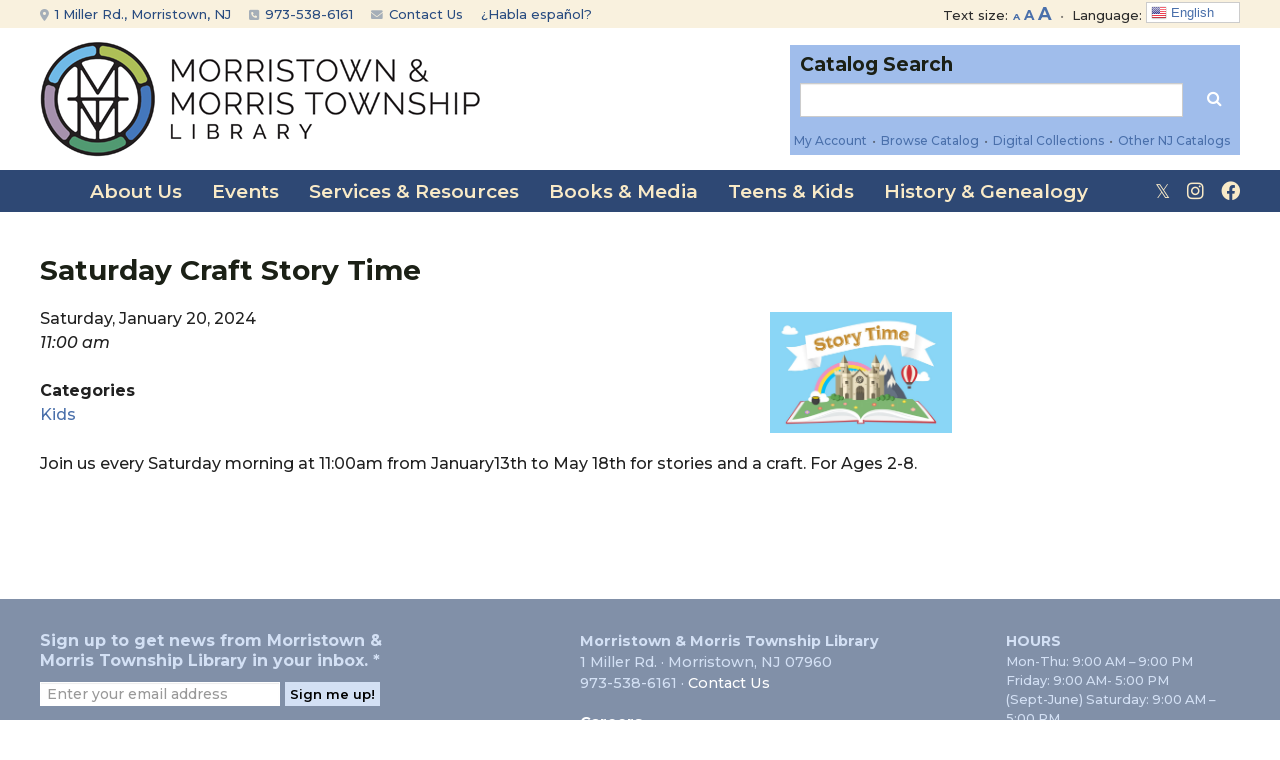

--- FILE ---
content_type: text/html; charset=UTF-8
request_url: https://mmtlibrary.org/events/saturday-craft-story-time-2-2024-01-20/
body_size: 133070
content:
<!DOCTYPE html>
<!--[if IE 8 ]>
	<html class="no-js ie8" dir="ltr" lang="en-US" prefix="og: https://ogp.me/ns#">
<![endif]-->
<!--[if IE 9 ]>
	<html class="no-js ie9" dir="ltr" lang="en-US" prefix="og: https://ogp.me/ns#">
<![endif]-->
<!--[if gt IE 9]><!-->
<html dir="ltr" lang="en-US" prefix="og: https://ogp.me/ns#"><!--<![endif]-->
	<head>
				<meta charset="UTF-8">
		<meta name="viewport" content="width=device-width, initial-scale=1">
		<meta http-equiv="X-UA-Compatible" content="IE=9; IE=8; IE=7; IE=EDGE" /> 

		<link rel="profile" href="http://gmpg.org/xfn/11">
		<link rel="pingback" href="https://mmtlibrary.org/xmlrpc.php">
		
		<title>Saturday Craft Story Time - Morristown &amp; Morris Township Library</title>

		<!-- All in One SEO 4.9.2 - aioseo.com -->
	<meta name="description" content="Join us every Saturday morning at 11:00am from January13th to May 18th for stories and a craft. For Ages 2-8." />
	<meta name="robots" content="max-image-preview:large" />
	<meta name="author" content="Abigail Hsu"/>
	<link rel="canonical" href="https://mmtlibrary.org/events/saturday-craft-story-time-2-2024-01-20/" />
	<meta name="generator" content="All in One SEO (AIOSEO) 4.9.2" />
		<meta property="og:locale" content="en_US" />
		<meta property="og:site_name" content="Morristown &amp; Morris Township Library -" />
		<meta property="og:type" content="article" />
		<meta property="og:title" content="Saturday Craft Story Time - Morristown &amp; Morris Township Library" />
		<meta property="og:description" content="Join us every Saturday morning at 11:00am from January13th to May 18th for stories and a craft. For Ages 2-8." />
		<meta property="og:url" content="https://mmtlibrary.org/events/saturday-craft-story-time-2-2024-01-20/" />
		<meta property="article:published_time" content="2023-12-01T18:43:44+00:00" />
		<meta property="article:modified_time" content="2023-12-01T18:43:44+00:00" />
		<meta name="twitter:card" content="summary_large_image" />
		<meta name="twitter:title" content="Saturday Craft Story Time - Morristown &amp; Morris Township Library" />
		<meta name="twitter:description" content="Join us every Saturday morning at 11:00am from January13th to May 18th for stories and a craft. For Ages 2-8." />
		<script type="application/ld+json" class="aioseo-schema">
			{"@context":"https:\/\/schema.org","@graph":[{"@type":"BreadcrumbList","@id":"https:\/\/mmtlibrary.org\/events\/saturday-craft-story-time-2-2024-01-20\/#breadcrumblist","itemListElement":[{"@type":"ListItem","@id":"https:\/\/mmtlibrary.org#listItem","position":1,"name":"Home","item":"https:\/\/mmtlibrary.org","nextItem":{"@type":"ListItem","@id":"https:\/\/mmtlibrary.org\/events-2\/#listItem","name":"Events"}},{"@type":"ListItem","@id":"https:\/\/mmtlibrary.org\/events-2\/#listItem","position":2,"name":"Events","item":"https:\/\/mmtlibrary.org\/events-2\/","nextItem":{"@type":"ListItem","@id":"https:\/\/mmtlibrary.org\/events\/categories\/kids\/#listItem","name":"Kids"},"previousItem":{"@type":"ListItem","@id":"https:\/\/mmtlibrary.org#listItem","name":"Home"}},{"@type":"ListItem","@id":"https:\/\/mmtlibrary.org\/events\/categories\/kids\/#listItem","position":3,"name":"Kids","item":"https:\/\/mmtlibrary.org\/events\/categories\/kids\/","nextItem":{"@type":"ListItem","@id":"https:\/\/mmtlibrary.org\/events\/saturday-craft-story-time-2-2024-01-20\/#listItem","name":"Saturday Craft Story Time"},"previousItem":{"@type":"ListItem","@id":"https:\/\/mmtlibrary.org\/events-2\/#listItem","name":"Events"}},{"@type":"ListItem","@id":"https:\/\/mmtlibrary.org\/events\/saturday-craft-story-time-2-2024-01-20\/#listItem","position":4,"name":"Saturday Craft Story Time","previousItem":{"@type":"ListItem","@id":"https:\/\/mmtlibrary.org\/events\/categories\/kids\/#listItem","name":"Kids"}}]},{"@type":"Organization","@id":"https:\/\/mmtlibrary.org\/#organization","name":"Morristown & Morris Township Library","url":"https:\/\/mmtlibrary.org\/"},{"@type":"Person","@id":"https:\/\/mmtlibrary.org\/author\/mmtchildrens\/#author","url":"https:\/\/mmtlibrary.org\/author\/mmtchildrens\/","name":"Abigail Hsu"},{"@type":"WebPage","@id":"https:\/\/mmtlibrary.org\/events\/saturday-craft-story-time-2-2024-01-20\/#webpage","url":"https:\/\/mmtlibrary.org\/events\/saturday-craft-story-time-2-2024-01-20\/","name":"Saturday Craft Story Time - Morristown & Morris Township Library","description":"Join us every Saturday morning at 11:00am from January13th to May 18th for stories and a craft. For Ages 2-8.","inLanguage":"en-US","isPartOf":{"@id":"https:\/\/mmtlibrary.org\/#website"},"breadcrumb":{"@id":"https:\/\/mmtlibrary.org\/events\/saturday-craft-story-time-2-2024-01-20\/#breadcrumblist"},"author":{"@id":"https:\/\/mmtlibrary.org\/author\/mmtchildrens\/#author"},"creator":{"@id":"https:\/\/mmtlibrary.org\/author\/mmtchildrens\/#author"},"image":{"@type":"ImageObject","url":"https:\/\/mmtlibrary.org\/wp-content\/uploads\/2020\/04\/storytime-1.jpg","@id":"https:\/\/mmtlibrary.org\/events\/saturday-craft-story-time-2-2024-01-20\/#mainImage","width":1626,"height":1080},"primaryImageOfPage":{"@id":"https:\/\/mmtlibrary.org\/events\/saturday-craft-story-time-2-2024-01-20\/#mainImage"},"datePublished":"2023-12-01T13:43:44-05:00","dateModified":"2023-12-01T13:43:44-05:00"},{"@type":"WebSite","@id":"https:\/\/mmtlibrary.org\/#website","url":"https:\/\/mmtlibrary.org\/","name":"Morristown & Morris Township Library","inLanguage":"en-US","publisher":{"@id":"https:\/\/mmtlibrary.org\/#organization"}}]}
		</script>
		<!-- All in One SEO -->

<link rel='dns-prefetch' href='//www.google.com' />
<link rel="alternate" type="application/rss+xml" title="Morristown &amp; Morris Township Library &raquo; Feed" href="https://mmtlibrary.org/feed/" />
<link rel="alternate" type="application/rss+xml" title="Morristown &amp; Morris Township Library &raquo; Comments Feed" href="https://mmtlibrary.org/comments/feed/" />
<link rel="alternate" title="oEmbed (JSON)" type="application/json+oembed" href="https://mmtlibrary.org/wp-json/oembed/1.0/embed?url=https%3A%2F%2Fmmtlibrary.org%2Fevents%2Fsaturday-craft-story-time-2-2024-01-20%2F" />
<link rel="alternate" title="oEmbed (XML)" type="text/xml+oembed" href="https://mmtlibrary.org/wp-json/oembed/1.0/embed?url=https%3A%2F%2Fmmtlibrary.org%2Fevents%2Fsaturday-craft-story-time-2-2024-01-20%2F&#038;format=xml" />
		<!-- This site uses the Google Analytics by MonsterInsights plugin v9.6.0 - Using Analytics tracking - https://www.monsterinsights.com/ -->
							<script src="//www.googletagmanager.com/gtag/js?id=G-9VWGGYHDBX"  data-cfasync="false" data-wpfc-render="false" type="text/javascript" async></script>
			<script data-cfasync="false" data-wpfc-render="false" type="text/javascript">
				var mi_version = '9.6.0';
				var mi_track_user = true;
				var mi_no_track_reason = '';
								var MonsterInsightsDefaultLocations = {"page_location":"https:\/\/mmtlibrary.org\/events\/saturday-craft-story-time-2-2024-01-20\/"};
								if ( typeof MonsterInsightsPrivacyGuardFilter === 'function' ) {
					var MonsterInsightsLocations = (typeof MonsterInsightsExcludeQuery === 'object') ? MonsterInsightsPrivacyGuardFilter( MonsterInsightsExcludeQuery ) : MonsterInsightsPrivacyGuardFilter( MonsterInsightsDefaultLocations );
				} else {
					var MonsterInsightsLocations = (typeof MonsterInsightsExcludeQuery === 'object') ? MonsterInsightsExcludeQuery : MonsterInsightsDefaultLocations;
				}

								var disableStrs = [
										'ga-disable-G-9VWGGYHDBX',
									];

				/* Function to detect opted out users */
				function __gtagTrackerIsOptedOut() {
					for (var index = 0; index < disableStrs.length; index++) {
						if (document.cookie.indexOf(disableStrs[index] + '=true') > -1) {
							return true;
						}
					}

					return false;
				}

				/* Disable tracking if the opt-out cookie exists. */
				if (__gtagTrackerIsOptedOut()) {
					for (var index = 0; index < disableStrs.length; index++) {
						window[disableStrs[index]] = true;
					}
				}

				/* Opt-out function */
				function __gtagTrackerOptout() {
					for (var index = 0; index < disableStrs.length; index++) {
						document.cookie = disableStrs[index] + '=true; expires=Thu, 31 Dec 2099 23:59:59 UTC; path=/';
						window[disableStrs[index]] = true;
					}
				}

				if ('undefined' === typeof gaOptout) {
					function gaOptout() {
						__gtagTrackerOptout();
					}
				}
								window.dataLayer = window.dataLayer || [];

				window.MonsterInsightsDualTracker = {
					helpers: {},
					trackers: {},
				};
				if (mi_track_user) {
					function __gtagDataLayer() {
						dataLayer.push(arguments);
					}

					function __gtagTracker(type, name, parameters) {
						if (!parameters) {
							parameters = {};
						}

						if (parameters.send_to) {
							__gtagDataLayer.apply(null, arguments);
							return;
						}

						if (type === 'event') {
														parameters.send_to = monsterinsights_frontend.v4_id;
							var hookName = name;
							if (typeof parameters['event_category'] !== 'undefined') {
								hookName = parameters['event_category'] + ':' + name;
							}

							if (typeof MonsterInsightsDualTracker.trackers[hookName] !== 'undefined') {
								MonsterInsightsDualTracker.trackers[hookName](parameters);
							} else {
								__gtagDataLayer('event', name, parameters);
							}
							
						} else {
							__gtagDataLayer.apply(null, arguments);
						}
					}

					__gtagTracker('js', new Date());
					__gtagTracker('set', {
						'developer_id.dZGIzZG': true,
											});
					if ( MonsterInsightsLocations.page_location ) {
						__gtagTracker('set', MonsterInsightsLocations);
					}
										__gtagTracker('config', 'G-9VWGGYHDBX', {"allow_anchor":"true","forceSSL":"true","link_attribution":"true","linker":{"domains":["morristowntwp.aspendiscovery.org"]},"page_path":location.pathname + location.search + location.hash} );
															window.gtag = __gtagTracker;										(function () {
						/* https://developers.google.com/analytics/devguides/collection/analyticsjs/ */
						/* ga and __gaTracker compatibility shim. */
						var noopfn = function () {
							return null;
						};
						var newtracker = function () {
							return new Tracker();
						};
						var Tracker = function () {
							return null;
						};
						var p = Tracker.prototype;
						p.get = noopfn;
						p.set = noopfn;
						p.send = function () {
							var args = Array.prototype.slice.call(arguments);
							args.unshift('send');
							__gaTracker.apply(null, args);
						};
						var __gaTracker = function () {
							var len = arguments.length;
							if (len === 0) {
								return;
							}
							var f = arguments[len - 1];
							if (typeof f !== 'object' || f === null || typeof f.hitCallback !== 'function') {
								if ('send' === arguments[0]) {
									var hitConverted, hitObject = false, action;
									if ('event' === arguments[1]) {
										if ('undefined' !== typeof arguments[3]) {
											hitObject = {
												'eventAction': arguments[3],
												'eventCategory': arguments[2],
												'eventLabel': arguments[4],
												'value': arguments[5] ? arguments[5] : 1,
											}
										}
									}
									if ('pageview' === arguments[1]) {
										if ('undefined' !== typeof arguments[2]) {
											hitObject = {
												'eventAction': 'page_view',
												'page_path': arguments[2],
											}
										}
									}
									if (typeof arguments[2] === 'object') {
										hitObject = arguments[2];
									}
									if (typeof arguments[5] === 'object') {
										Object.assign(hitObject, arguments[5]);
									}
									if ('undefined' !== typeof arguments[1].hitType) {
										hitObject = arguments[1];
										if ('pageview' === hitObject.hitType) {
											hitObject.eventAction = 'page_view';
										}
									}
									if (hitObject) {
										action = 'timing' === arguments[1].hitType ? 'timing_complete' : hitObject.eventAction;
										hitConverted = mapArgs(hitObject);
										__gtagTracker('event', action, hitConverted);
									}
								}
								return;
							}

							function mapArgs(args) {
								var arg, hit = {};
								var gaMap = {
									'eventCategory': 'event_category',
									'eventAction': 'event_action',
									'eventLabel': 'event_label',
									'eventValue': 'event_value',
									'nonInteraction': 'non_interaction',
									'timingCategory': 'event_category',
									'timingVar': 'name',
									'timingValue': 'value',
									'timingLabel': 'event_label',
									'page': 'page_path',
									'location': 'page_location',
									'title': 'page_title',
									'referrer' : 'page_referrer',
								};
								for (arg in args) {
																		if (!(!args.hasOwnProperty(arg) || !gaMap.hasOwnProperty(arg))) {
										hit[gaMap[arg]] = args[arg];
									} else {
										hit[arg] = args[arg];
									}
								}
								return hit;
							}

							try {
								f.hitCallback();
							} catch (ex) {
							}
						};
						__gaTracker.create = newtracker;
						__gaTracker.getByName = newtracker;
						__gaTracker.getAll = function () {
							return [];
						};
						__gaTracker.remove = noopfn;
						__gaTracker.loaded = true;
						window['__gaTracker'] = __gaTracker;
					})();
									} else {
										console.log("");
					(function () {
						function __gtagTracker() {
							return null;
						}

						window['__gtagTracker'] = __gtagTracker;
						window['gtag'] = __gtagTracker;
					})();
									}
			</script>
				<!-- / Google Analytics by MonsterInsights -->
		<style id='wp-img-auto-sizes-contain-inline-css' type='text/css'>
img:is([sizes=auto i],[sizes^="auto," i]){contain-intrinsic-size:3000px 1500px}
/*# sourceURL=wp-img-auto-sizes-contain-inline-css */
</style>
<style id='wp-emoji-styles-inline-css' type='text/css'>

	img.wp-smiley, img.emoji {
		display: inline !important;
		border: none !important;
		box-shadow: none !important;
		height: 1em !important;
		width: 1em !important;
		margin: 0 0.07em !important;
		vertical-align: -0.1em !important;
		background: none !important;
		padding: 0 !important;
	}
/*# sourceURL=wp-emoji-styles-inline-css */
</style>
<style id='wp-block-library-inline-css' type='text/css'>
:root{--wp-block-synced-color:#7a00df;--wp-block-synced-color--rgb:122,0,223;--wp-bound-block-color:var(--wp-block-synced-color);--wp-editor-canvas-background:#ddd;--wp-admin-theme-color:#007cba;--wp-admin-theme-color--rgb:0,124,186;--wp-admin-theme-color-darker-10:#006ba1;--wp-admin-theme-color-darker-10--rgb:0,107,160.5;--wp-admin-theme-color-darker-20:#005a87;--wp-admin-theme-color-darker-20--rgb:0,90,135;--wp-admin-border-width-focus:2px}@media (min-resolution:192dpi){:root{--wp-admin-border-width-focus:1.5px}}.wp-element-button{cursor:pointer}:root .has-very-light-gray-background-color{background-color:#eee}:root .has-very-dark-gray-background-color{background-color:#313131}:root .has-very-light-gray-color{color:#eee}:root .has-very-dark-gray-color{color:#313131}:root .has-vivid-green-cyan-to-vivid-cyan-blue-gradient-background{background:linear-gradient(135deg,#00d084,#0693e3)}:root .has-purple-crush-gradient-background{background:linear-gradient(135deg,#34e2e4,#4721fb 50%,#ab1dfe)}:root .has-hazy-dawn-gradient-background{background:linear-gradient(135deg,#faaca8,#dad0ec)}:root .has-subdued-olive-gradient-background{background:linear-gradient(135deg,#fafae1,#67a671)}:root .has-atomic-cream-gradient-background{background:linear-gradient(135deg,#fdd79a,#004a59)}:root .has-nightshade-gradient-background{background:linear-gradient(135deg,#330968,#31cdcf)}:root .has-midnight-gradient-background{background:linear-gradient(135deg,#020381,#2874fc)}:root{--wp--preset--font-size--normal:16px;--wp--preset--font-size--huge:42px}.has-regular-font-size{font-size:1em}.has-larger-font-size{font-size:2.625em}.has-normal-font-size{font-size:var(--wp--preset--font-size--normal)}.has-huge-font-size{font-size:var(--wp--preset--font-size--huge)}.has-text-align-center{text-align:center}.has-text-align-left{text-align:left}.has-text-align-right{text-align:right}.has-fit-text{white-space:nowrap!important}#end-resizable-editor-section{display:none}.aligncenter{clear:both}.items-justified-left{justify-content:flex-start}.items-justified-center{justify-content:center}.items-justified-right{justify-content:flex-end}.items-justified-space-between{justify-content:space-between}.screen-reader-text{border:0;clip-path:inset(50%);height:1px;margin:-1px;overflow:hidden;padding:0;position:absolute;width:1px;word-wrap:normal!important}.screen-reader-text:focus{background-color:#ddd;clip-path:none;color:#444;display:block;font-size:1em;height:auto;left:5px;line-height:normal;padding:15px 23px 14px;text-decoration:none;top:5px;width:auto;z-index:100000}html :where(.has-border-color){border-style:solid}html :where([style*=border-top-color]){border-top-style:solid}html :where([style*=border-right-color]){border-right-style:solid}html :where([style*=border-bottom-color]){border-bottom-style:solid}html :where([style*=border-left-color]){border-left-style:solid}html :where([style*=border-width]){border-style:solid}html :where([style*=border-top-width]){border-top-style:solid}html :where([style*=border-right-width]){border-right-style:solid}html :where([style*=border-bottom-width]){border-bottom-style:solid}html :where([style*=border-left-width]){border-left-style:solid}html :where(img[class*=wp-image-]){height:auto;max-width:100%}:where(figure){margin:0 0 1em}html :where(.is-position-sticky){--wp-admin--admin-bar--position-offset:var(--wp-admin--admin-bar--height,0px)}@media screen and (max-width:600px){html :where(.is-position-sticky){--wp-admin--admin-bar--position-offset:0px}}

/*# sourceURL=wp-block-library-inline-css */
</style><style id='global-styles-inline-css' type='text/css'>
:root{--wp--preset--aspect-ratio--square: 1;--wp--preset--aspect-ratio--4-3: 4/3;--wp--preset--aspect-ratio--3-4: 3/4;--wp--preset--aspect-ratio--3-2: 3/2;--wp--preset--aspect-ratio--2-3: 2/3;--wp--preset--aspect-ratio--16-9: 16/9;--wp--preset--aspect-ratio--9-16: 9/16;--wp--preset--color--black: #000000;--wp--preset--color--cyan-bluish-gray: #abb8c3;--wp--preset--color--white: #ffffff;--wp--preset--color--pale-pink: #f78da7;--wp--preset--color--vivid-red: #cf2e2e;--wp--preset--color--luminous-vivid-orange: #ff6900;--wp--preset--color--luminous-vivid-amber: #fcb900;--wp--preset--color--light-green-cyan: #7bdcb5;--wp--preset--color--vivid-green-cyan: #00d084;--wp--preset--color--pale-cyan-blue: #8ed1fc;--wp--preset--color--vivid-cyan-blue: #0693e3;--wp--preset--color--vivid-purple: #9b51e0;--wp--preset--gradient--vivid-cyan-blue-to-vivid-purple: linear-gradient(135deg,rgb(6,147,227) 0%,rgb(155,81,224) 100%);--wp--preset--gradient--light-green-cyan-to-vivid-green-cyan: linear-gradient(135deg,rgb(122,220,180) 0%,rgb(0,208,130) 100%);--wp--preset--gradient--luminous-vivid-amber-to-luminous-vivid-orange: linear-gradient(135deg,rgb(252,185,0) 0%,rgb(255,105,0) 100%);--wp--preset--gradient--luminous-vivid-orange-to-vivid-red: linear-gradient(135deg,rgb(255,105,0) 0%,rgb(207,46,46) 100%);--wp--preset--gradient--very-light-gray-to-cyan-bluish-gray: linear-gradient(135deg,rgb(238,238,238) 0%,rgb(169,184,195) 100%);--wp--preset--gradient--cool-to-warm-spectrum: linear-gradient(135deg,rgb(74,234,220) 0%,rgb(151,120,209) 20%,rgb(207,42,186) 40%,rgb(238,44,130) 60%,rgb(251,105,98) 80%,rgb(254,248,76) 100%);--wp--preset--gradient--blush-light-purple: linear-gradient(135deg,rgb(255,206,236) 0%,rgb(152,150,240) 100%);--wp--preset--gradient--blush-bordeaux: linear-gradient(135deg,rgb(254,205,165) 0%,rgb(254,45,45) 50%,rgb(107,0,62) 100%);--wp--preset--gradient--luminous-dusk: linear-gradient(135deg,rgb(255,203,112) 0%,rgb(199,81,192) 50%,rgb(65,88,208) 100%);--wp--preset--gradient--pale-ocean: linear-gradient(135deg,rgb(255,245,203) 0%,rgb(182,227,212) 50%,rgb(51,167,181) 100%);--wp--preset--gradient--electric-grass: linear-gradient(135deg,rgb(202,248,128) 0%,rgb(113,206,126) 100%);--wp--preset--gradient--midnight: linear-gradient(135deg,rgb(2,3,129) 0%,rgb(40,116,252) 100%);--wp--preset--font-size--small: 13px;--wp--preset--font-size--medium: 20px;--wp--preset--font-size--large: 36px;--wp--preset--font-size--x-large: 42px;--wp--preset--spacing--20: 0.44rem;--wp--preset--spacing--30: 0.67rem;--wp--preset--spacing--40: 1rem;--wp--preset--spacing--50: 1.5rem;--wp--preset--spacing--60: 2.25rem;--wp--preset--spacing--70: 3.38rem;--wp--preset--spacing--80: 5.06rem;--wp--preset--shadow--natural: 6px 6px 9px rgba(0, 0, 0, 0.2);--wp--preset--shadow--deep: 12px 12px 50px rgba(0, 0, 0, 0.4);--wp--preset--shadow--sharp: 6px 6px 0px rgba(0, 0, 0, 0.2);--wp--preset--shadow--outlined: 6px 6px 0px -3px rgb(255, 255, 255), 6px 6px rgb(0, 0, 0);--wp--preset--shadow--crisp: 6px 6px 0px rgb(0, 0, 0);}:where(.is-layout-flex){gap: 0.5em;}:where(.is-layout-grid){gap: 0.5em;}body .is-layout-flex{display: flex;}.is-layout-flex{flex-wrap: wrap;align-items: center;}.is-layout-flex > :is(*, div){margin: 0;}body .is-layout-grid{display: grid;}.is-layout-grid > :is(*, div){margin: 0;}:where(.wp-block-columns.is-layout-flex){gap: 2em;}:where(.wp-block-columns.is-layout-grid){gap: 2em;}:where(.wp-block-post-template.is-layout-flex){gap: 1.25em;}:where(.wp-block-post-template.is-layout-grid){gap: 1.25em;}.has-black-color{color: var(--wp--preset--color--black) !important;}.has-cyan-bluish-gray-color{color: var(--wp--preset--color--cyan-bluish-gray) !important;}.has-white-color{color: var(--wp--preset--color--white) !important;}.has-pale-pink-color{color: var(--wp--preset--color--pale-pink) !important;}.has-vivid-red-color{color: var(--wp--preset--color--vivid-red) !important;}.has-luminous-vivid-orange-color{color: var(--wp--preset--color--luminous-vivid-orange) !important;}.has-luminous-vivid-amber-color{color: var(--wp--preset--color--luminous-vivid-amber) !important;}.has-light-green-cyan-color{color: var(--wp--preset--color--light-green-cyan) !important;}.has-vivid-green-cyan-color{color: var(--wp--preset--color--vivid-green-cyan) !important;}.has-pale-cyan-blue-color{color: var(--wp--preset--color--pale-cyan-blue) !important;}.has-vivid-cyan-blue-color{color: var(--wp--preset--color--vivid-cyan-blue) !important;}.has-vivid-purple-color{color: var(--wp--preset--color--vivid-purple) !important;}.has-black-background-color{background-color: var(--wp--preset--color--black) !important;}.has-cyan-bluish-gray-background-color{background-color: var(--wp--preset--color--cyan-bluish-gray) !important;}.has-white-background-color{background-color: var(--wp--preset--color--white) !important;}.has-pale-pink-background-color{background-color: var(--wp--preset--color--pale-pink) !important;}.has-vivid-red-background-color{background-color: var(--wp--preset--color--vivid-red) !important;}.has-luminous-vivid-orange-background-color{background-color: var(--wp--preset--color--luminous-vivid-orange) !important;}.has-luminous-vivid-amber-background-color{background-color: var(--wp--preset--color--luminous-vivid-amber) !important;}.has-light-green-cyan-background-color{background-color: var(--wp--preset--color--light-green-cyan) !important;}.has-vivid-green-cyan-background-color{background-color: var(--wp--preset--color--vivid-green-cyan) !important;}.has-pale-cyan-blue-background-color{background-color: var(--wp--preset--color--pale-cyan-blue) !important;}.has-vivid-cyan-blue-background-color{background-color: var(--wp--preset--color--vivid-cyan-blue) !important;}.has-vivid-purple-background-color{background-color: var(--wp--preset--color--vivid-purple) !important;}.has-black-border-color{border-color: var(--wp--preset--color--black) !important;}.has-cyan-bluish-gray-border-color{border-color: var(--wp--preset--color--cyan-bluish-gray) !important;}.has-white-border-color{border-color: var(--wp--preset--color--white) !important;}.has-pale-pink-border-color{border-color: var(--wp--preset--color--pale-pink) !important;}.has-vivid-red-border-color{border-color: var(--wp--preset--color--vivid-red) !important;}.has-luminous-vivid-orange-border-color{border-color: var(--wp--preset--color--luminous-vivid-orange) !important;}.has-luminous-vivid-amber-border-color{border-color: var(--wp--preset--color--luminous-vivid-amber) !important;}.has-light-green-cyan-border-color{border-color: var(--wp--preset--color--light-green-cyan) !important;}.has-vivid-green-cyan-border-color{border-color: var(--wp--preset--color--vivid-green-cyan) !important;}.has-pale-cyan-blue-border-color{border-color: var(--wp--preset--color--pale-cyan-blue) !important;}.has-vivid-cyan-blue-border-color{border-color: var(--wp--preset--color--vivid-cyan-blue) !important;}.has-vivid-purple-border-color{border-color: var(--wp--preset--color--vivid-purple) !important;}.has-vivid-cyan-blue-to-vivid-purple-gradient-background{background: var(--wp--preset--gradient--vivid-cyan-blue-to-vivid-purple) !important;}.has-light-green-cyan-to-vivid-green-cyan-gradient-background{background: var(--wp--preset--gradient--light-green-cyan-to-vivid-green-cyan) !important;}.has-luminous-vivid-amber-to-luminous-vivid-orange-gradient-background{background: var(--wp--preset--gradient--luminous-vivid-amber-to-luminous-vivid-orange) !important;}.has-luminous-vivid-orange-to-vivid-red-gradient-background{background: var(--wp--preset--gradient--luminous-vivid-orange-to-vivid-red) !important;}.has-very-light-gray-to-cyan-bluish-gray-gradient-background{background: var(--wp--preset--gradient--very-light-gray-to-cyan-bluish-gray) !important;}.has-cool-to-warm-spectrum-gradient-background{background: var(--wp--preset--gradient--cool-to-warm-spectrum) !important;}.has-blush-light-purple-gradient-background{background: var(--wp--preset--gradient--blush-light-purple) !important;}.has-blush-bordeaux-gradient-background{background: var(--wp--preset--gradient--blush-bordeaux) !important;}.has-luminous-dusk-gradient-background{background: var(--wp--preset--gradient--luminous-dusk) !important;}.has-pale-ocean-gradient-background{background: var(--wp--preset--gradient--pale-ocean) !important;}.has-electric-grass-gradient-background{background: var(--wp--preset--gradient--electric-grass) !important;}.has-midnight-gradient-background{background: var(--wp--preset--gradient--midnight) !important;}.has-small-font-size{font-size: var(--wp--preset--font-size--small) !important;}.has-medium-font-size{font-size: var(--wp--preset--font-size--medium) !important;}.has-large-font-size{font-size: var(--wp--preset--font-size--large) !important;}.has-x-large-font-size{font-size: var(--wp--preset--font-size--x-large) !important;}
/*# sourceURL=global-styles-inline-css */
</style>

<style id='classic-theme-styles-inline-css' type='text/css'>
/*! This file is auto-generated */
.wp-block-button__link{color:#fff;background-color:#32373c;border-radius:9999px;box-shadow:none;text-decoration:none;padding:calc(.667em + 2px) calc(1.333em + 2px);font-size:1.125em}.wp-block-file__button{background:#32373c;color:#fff;text-decoration:none}
/*# sourceURL=/wp-includes/css/classic-themes.min.css */
</style>
<link rel='stylesheet' id='wp-components-css' href='https://mmtlibrary.org/wp-includes/css/dist/components/style.min.css?ver=290b688fa9a674b300e20ef529b741e9' type='text/css' media='all' />
<link rel='stylesheet' id='wp-preferences-css' href='https://mmtlibrary.org/wp-includes/css/dist/preferences/style.min.css?ver=290b688fa9a674b300e20ef529b741e9' type='text/css' media='all' />
<link rel='stylesheet' id='wp-block-editor-css' href='https://mmtlibrary.org/wp-includes/css/dist/block-editor/style.min.css?ver=290b688fa9a674b300e20ef529b741e9' type='text/css' media='all' />
<link rel='stylesheet' id='popup-maker-block-library-style-css' href='https://mmtlibrary.org/wp-content/plugins/popup-maker/dist/packages/block-library-style.css?ver=dbea705cfafe089d65f1' type='text/css' media='all' />
<link rel='stylesheet' id='cpsh-shortcodes-css' href='https://mmtlibrary.org/wp-content/plugins/column-shortcodes//assets/css/shortcodes.css?ver=1.0.1' type='text/css' media='all' />
<link rel='stylesheet' id='ctct_form_styles-css' href='https://mmtlibrary.org/wp-content/plugins/constant-contact-forms/assets/css/style.css?ver=2.15.2' type='text/css' media='all' />
<link rel='stylesheet' id='ditty-news-ticker-font-css' href='https://mmtlibrary.org/wp-content/plugins/ditty-news-ticker/legacy/inc/static/libs/fontastic/styles.css?ver=3.1.60' type='text/css' media='all' />
<link rel='stylesheet' id='ditty-news-ticker-css' href='https://mmtlibrary.org/wp-content/plugins/ditty-news-ticker/legacy/inc/static/css/style.css?ver=3.1.60' type='text/css' media='all' />
<link rel='stylesheet' id='ditty-displays-css' href='https://mmtlibrary.org/wp-content/plugins/ditty-news-ticker/assets/build/dittyDisplays.css?ver=3.1.60' type='text/css' media='all' />
<link rel='stylesheet' id='ditty-fontawesome-css' href='https://mmtlibrary.org/wp-content/plugins/ditty-news-ticker/includes/libs/fontawesome-6.4.0/css/all.css?ver=6.4.0' type='text/css' media='' />
<link rel='stylesheet' id='events-manager-css' href='https://mmtlibrary.org/wp-content/plugins/events-manager/includes/css/events-manager.min.css?ver=7.2.3.1' type='text/css' media='all' />
<style id='events-manager-inline-css' type='text/css'>
body .em { --font-family : inherit; --font-weight : inherit; --font-size : 1em; --line-height : inherit; }
/*# sourceURL=events-manager-inline-css */
</style>
<link rel='stylesheet' id='dashicons-css' href='https://mmtlibrary.org/wp-includes/css/dashicons.min.css?ver=290b688fa9a674b300e20ef529b741e9' type='text/css' media='all' />
<link rel='stylesheet' id='everest-forms-general-css' href='https://mmtlibrary.org/wp-content/plugins/everest-forms/assets/css/everest-forms.css?ver=3.4.1' type='text/css' media='all' />
<link rel='stylesheet' id='jquery-intl-tel-input-css' href='https://mmtlibrary.org/wp-content/plugins/everest-forms/assets/css/intlTelInput.css?ver=3.4.1' type='text/css' media='all' />
<link rel='stylesheet' id='library_bookshelves-frontend-css' href='https://mmtlibrary.org/wp-content/plugins/library-bookshelves/css/bookshelves.css?ver=290b688fa9a674b300e20ef529b741e9' type='text/css' media='all' />
<style id='library_bookshelves-frontend-inline-css' type='text/css'>
.bookshelf {
	margin-top: 0px;
	margin-left: 3%;
	margin-right: 3%;
	margin-bottom: 30px;
}

.bookshelf .slick-slide img {
	border-radius: ;
	vertical-align: ;	
	box-shadow:     ;
}
.bookshelf .overlay, .bookshelf .overlay-grid {
	color: ;
	background-color: rgba( , , , );
	border-radius: ;
}

.bookshelf .slick-slide p {
	color: ;
	font-size: ;
	-webkit-line-clamp: ;
}

.bookshelf .slick-arrow::before {
	color: #000000;
	font-size: ;
}

.bookshelf .slick-prev {
	left:  !important;
}

.bookshelf .slick-next {
	right:  !important;
}

.bookshelf .slick-dots {
	bottom:  !important;
}

.bookshelf .slick-dots li button::before, .bookshelf .slick-dots li.slick-active button::before {
	color: #000000
}
/*# sourceURL=library_bookshelves-frontend-inline-css */
</style>
<link rel='stylesheet' id='library_bookshelves-slick-css' href='https://mmtlibrary.org/wp-content/plugins/library-bookshelves/slick/slick.css?ver=290b688fa9a674b300e20ef529b741e9' type='text/css' media='all' />
<link rel='stylesheet' id='library_bookshelves-slick-theme-css' href='https://mmtlibrary.org/wp-content/plugins/library-bookshelves/slick/slick-theme.css?ver=5.11' type='text/css' media='all' />
<link rel='stylesheet' id='cw-site-announcements-css' href='https://mmtlibrary.org/wp-content/plugins/site-announcements/public/css/cw-site-announcements-public.css?ver=1.0.4' type='text/css' media='all' />
<link rel='stylesheet' id='cw-site-announcementsanimate-css' href='https://mmtlibrary.org/wp-content/plugins/site-announcements/public/css/animate.css?ver=1.0.4' type='text/css' media='all' />
<link rel='stylesheet' id='fontawesome-css-6-css' href='https://mmtlibrary.org/wp-content/plugins/wp-font-awesome/font-awesome/css/fontawesome-all.min.css?ver=1.8.0' type='text/css' media='all' />
<link rel='stylesheet' id='fontawesome-css-4-css' href='https://mmtlibrary.org/wp-content/plugins/wp-font-awesome/font-awesome/css/v4-shims.min.css?ver=1.8.0' type='text/css' media='all' />
<link rel='stylesheet' id='megamenu-css' href='https://mmtlibrary.org/wp-content/uploads/maxmegamenu/style.css?ver=c52f74' type='text/css' media='all' />
<link rel='stylesheet' id='wp-fullcalendar-css' href='https://mmtlibrary.org/wp-content/plugins/wp-fullcalendar/includes/css/main.css?ver=1.6' type='text/css' media='all' />
<link rel='stylesheet' id='responsive-mobile-style-css' href='https://mmtlibrary.org/wp-content/themes/responsive-mobile/css/style.css?ver=1.15.1' type='text/css' media='all' />
<link rel='stylesheet' id='responsive-mobile-child-style-css' href='https://mmtlibrary.org/wp-content/themes/responsive-childtheme-responsive-II/style.css?ver=1.0.0' type='text/css' media='all' />
<link rel='stylesheet' id='nf-display-css' href='https://mmtlibrary.org/wp-content/plugins/ninja-forms/assets/css/display-opinions-light.css?ver=290b688fa9a674b300e20ef529b741e9' type='text/css' media='all' />
<link rel='stylesheet' id='nf-font-awesome-css' href='https://mmtlibrary.org/wp-content/plugins/ninja-forms/assets/css/font-awesome.min.css?ver=290b688fa9a674b300e20ef529b741e9' type='text/css' media='all' />
<link rel='stylesheet' id='popup-maker-site-css' href='//mmtlibrary.org/wp-content/uploads/pum/pum-site-styles.css?generated=1750102819&#038;ver=1.21.5' type='text/css' media='all' />
<link rel='stylesheet' id='rtbs-css' href='https://mmtlibrary.org/wp-content/plugins/responsive-tabs/inc/css/rtbs_style.min.css?ver=4.0.11' type='text/css' media='all' />
<link rel='stylesheet' id='cyclone-template-style-dark-0-css' href='https://mmtlibrary.org/wp-content/plugins/cyclone-slider/templates/dark/style.css?ver=3.2.0' type='text/css' media='all' />
<link rel='stylesheet' id='cyclone-template-style-default-0-css' href='https://mmtlibrary.org/wp-content/plugins/cyclone-slider/templates/default/style.css?ver=3.2.0' type='text/css' media='all' />
<link rel='stylesheet' id='cyclone-template-style-standard-0-css' href='https://mmtlibrary.org/wp-content/plugins/cyclone-slider/templates/standard/style.css?ver=3.2.0' type='text/css' media='all' />
<link rel='stylesheet' id='cyclone-template-style-thumbnails-0-css' href='https://mmtlibrary.org/wp-content/plugins/cyclone-slider/templates/thumbnails/style.css?ver=3.2.0' type='text/css' media='all' />
<link rel='stylesheet' id='bootstrap-css' href='https://mmtlibrary.org/wp-content/themes/responsive-mobile/libraries/bootstrap/css/bootstrap.min.css?ver=290b688fa9a674b300e20ef529b741e9' type='text/css' media='all' />
<!--n2css--><!--n2js--><script type="text/javascript" defer='defer' src="https://mmtlibrary.org/wp-content/plugins/google-analytics-premium/assets/js/frontend-gtag.min.js?ver=9.6.0" id="monsterinsights-frontend-script-js" async="async" data-wp-strategy="async"></script>
<script data-cfasync="false" data-wpfc-render="false" type="text/javascript" id='monsterinsights-frontend-script-js-extra'>/* <![CDATA[ */
var monsterinsights_frontend = {"js_events_tracking":"true","download_extensions":"doc,pdf,ppt,zip,xls,docx,pptx,xlsx","inbound_paths":"[{\"path\":\"\\\/go\\\/\",\"label\":\"affiliate\"},{\"path\":\"\\\/recommend\\\/\",\"label\":\"affiliate\"}]","home_url":"https:\/\/mmtlibrary.org","hash_tracking":"true","v4_id":"G-9VWGGYHDBX"};/* ]]> */
</script>
<script type="text/javascript" src="https://mmtlibrary.org/wp-includes/js/jquery/jquery.min.js?ver=3.7.1" id="jquery-core-js"></script>
<script type="text/javascript" defer='defer' src="https://mmtlibrary.org/wp-includes/js/jquery/jquery-migrate.min.js?ver=3.4.1" id="jquery-migrate-js"></script>
<script type="text/javascript" defer='defer' src="https://mmtlibrary.org/wp-includes/js/jquery/ui/core.min.js?ver=1.13.3" id="jquery-ui-core-js"></script>
<script type="text/javascript" defer='defer' src="https://mmtlibrary.org/wp-includes/js/jquery/ui/mouse.min.js?ver=1.13.3" id="jquery-ui-mouse-js"></script>
<script type="text/javascript" defer='defer' src="https://mmtlibrary.org/wp-includes/js/jquery/ui/sortable.min.js?ver=1.13.3" id="jquery-ui-sortable-js"></script>
<script type="text/javascript" defer='defer' src="https://mmtlibrary.org/wp-includes/js/jquery/ui/datepicker.min.js?ver=1.13.3" id="jquery-ui-datepicker-js"></script>
<script type="text/javascript" id="jquery-ui-datepicker-js-after">
/* <![CDATA[ */
jQuery(function(jQuery){jQuery.datepicker.setDefaults({"closeText":"Close","currentText":"Today","monthNames":["January","February","March","April","May","June","July","August","September","October","November","December"],"monthNamesShort":["Jan","Feb","Mar","Apr","May","Jun","Jul","Aug","Sep","Oct","Nov","Dec"],"nextText":"Next","prevText":"Previous","dayNames":["Sunday","Monday","Tuesday","Wednesday","Thursday","Friday","Saturday"],"dayNamesShort":["Sun","Mon","Tue","Wed","Thu","Fri","Sat"],"dayNamesMin":["S","M","T","W","T","F","S"],"dateFormat":"MM d, yy","firstDay":0,"isRTL":false});});
//# sourceURL=jquery-ui-datepicker-js-after
/* ]]> */
</script>
<script type="text/javascript" defer='defer' src="https://mmtlibrary.org/wp-includes/js/jquery/ui/resizable.min.js?ver=1.13.3" id="jquery-ui-resizable-js"></script>
<script type="text/javascript" defer='defer' src="https://mmtlibrary.org/wp-includes/js/jquery/ui/draggable.min.js?ver=1.13.3" id="jquery-ui-draggable-js"></script>
<script type="text/javascript" defer='defer' src="https://mmtlibrary.org/wp-includes/js/jquery/ui/controlgroup.min.js?ver=1.13.3" id="jquery-ui-controlgroup-js"></script>
<script type="text/javascript" defer='defer' src="https://mmtlibrary.org/wp-includes/js/jquery/ui/checkboxradio.min.js?ver=1.13.3" id="jquery-ui-checkboxradio-js"></script>
<script type="text/javascript" defer='defer' src="https://mmtlibrary.org/wp-includes/js/jquery/ui/button.min.js?ver=1.13.3" id="jquery-ui-button-js"></script>
<script type="text/javascript" defer='defer' src="https://mmtlibrary.org/wp-includes/js/jquery/ui/dialog.min.js?ver=1.13.3" id="jquery-ui-dialog-js"></script>
<script type="text/javascript" id="events-manager-js-extra">
/* <![CDATA[ */
var EM = {"ajaxurl":"https://mmtlibrary.org/wp-admin/admin-ajax.php","locationajaxurl":"https://mmtlibrary.org/wp-admin/admin-ajax.php?action=locations_search","firstDay":"0","locale":"en","dateFormat":"yy-mm-dd","ui_css":"https://mmtlibrary.org/wp-content/plugins/events-manager/includes/css/jquery-ui/build.min.css","show24hours":"0","is_ssl":"1","autocomplete_limit":"10","calendar":{"breakpoints":{"small":560,"medium":908,"large":false},"month_format":"M Y"},"phone":"","datepicker":{"format":"m/d/Y"},"search":{"breakpoints":{"small":650,"medium":850,"full":false}},"url":"https://mmtlibrary.org/wp-content/plugins/events-manager","assets":{"input.em-uploader":{"js":{"em-uploader":{"url":"https://mmtlibrary.org/wp-content/plugins/events-manager/includes/js/em-uploader.js?v=7.2.3.1","event":"em_uploader_ready"}}},".em-event-editor":{"js":{"event-editor":{"url":"https://mmtlibrary.org/wp-content/plugins/events-manager/includes/js/events-manager-event-editor.js?v=7.2.3.1","event":"em_event_editor_ready"}},"css":{"event-editor":"https://mmtlibrary.org/wp-content/plugins/events-manager/includes/css/events-manager-event-editor.min.css?v=7.2.3.1"}},".em-recurrence-sets, .em-timezone":{"js":{"luxon":{"url":"luxon/luxon.js?v=7.2.3.1","event":"em_luxon_ready"}}},".em-booking-form, #em-booking-form, .em-booking-recurring, .em-event-booking-form":{"js":{"em-bookings":{"url":"https://mmtlibrary.org/wp-content/plugins/events-manager/includes/js/bookingsform.js?v=7.2.3.1","event":"em_booking_form_js_loaded"}}},"#em-opt-archetypes":{"js":{"archetypes":"https://mmtlibrary.org/wp-content/plugins/events-manager/includes/js/admin-archetype-editor.js?v=7.2.3.1","archetypes_ms":"https://mmtlibrary.org/wp-content/plugins/events-manager/includes/js/admin-archetypes.js?v=7.2.3.1","qs":"qs/qs.js?v=7.2.3.1"}}},"cached":"1","txt_search":"Search","txt_searching":"Searching...","txt_loading":"Loading..."};
//# sourceURL=events-manager-js-extra
/* ]]> */
</script>
<script type="text/javascript" defer='defer' src="https://mmtlibrary.org/wp-content/plugins/events-manager/includes/js/events-manager.js?ver=7.2.3.1" id="events-manager-js"></script>
<script type="text/javascript" defer='defer' src="https://mmtlibrary.org/wp-content/plugins/site-announcements/public/js/js.cookie.js?ver=1.0.4" id="cw-site-announcementsjs-cookie-js"></script>
<script type="text/javascript" defer='defer' src="https://mmtlibrary.org/wp-includes/js/jquery/ui/menu.min.js?ver=1.13.3" id="jquery-ui-menu-js"></script>
<script type="text/javascript" defer='defer' src="https://mmtlibrary.org/wp-includes/js/jquery/ui/selectmenu.min.js?ver=1.13.3" id="jquery-ui-selectmenu-js"></script>
<script type="text/javascript" defer='defer' src="https://mmtlibrary.org/wp-includes/js/jquery/ui/tooltip.min.js?ver=1.13.3" id="jquery-ui-tooltip-js"></script>
<script type="text/javascript" defer='defer' src="https://mmtlibrary.org/wp-includes/js/dist/vendor/moment.min.js?ver=2.30.1" id="moment-js"></script>
<script type="text/javascript" id="moment-js-after">
/* <![CDATA[ */
moment.updateLocale( 'en_US', {"months":["January","February","March","April","May","June","July","August","September","October","November","December"],"monthsShort":["Jan","Feb","Mar","Apr","May","Jun","Jul","Aug","Sep","Oct","Nov","Dec"],"weekdays":["Sunday","Monday","Tuesday","Wednesday","Thursday","Friday","Saturday"],"weekdaysShort":["Sun","Mon","Tue","Wed","Thu","Fri","Sat"],"week":{"dow":0},"longDateFormat":{"LT":"g:i a","LTS":null,"L":null,"LL":"F j, Y","LLL":"F j, Y g:i a","LLLL":null}} );
//# sourceURL=moment-js-after
/* ]]> */
</script>
<script type="text/javascript" id="wp-fullcalendar-js-extra">
/* <![CDATA[ */
var WPFC = {"ajaxurl":"https://mmtlibrary.org/wp-admin/admin-ajax.php?action=WP_FullCalendar","firstDay":"0","wpfc_theme":"","wpfc_limit":"4","wpfc_limit_txt":"more ...","timeFormat":"h(:mm)A","defaultView":"month","weekends":"true","header":{"left":"prev,next today","center":"title","right":"month,basicWeek,basicDay"},"wpfc_qtips":""};
//# sourceURL=wp-fullcalendar-js-extra
/* ]]> */
</script>
<script type="text/javascript" defer='defer' src="https://mmtlibrary.org/wp-content/plugins/wp-fullcalendar/includes/js/main.js?ver=1.6" id="wp-fullcalendar-js"></script>
<script type="text/javascript" defer='defer' src="https://mmtlibrary.org/wp-includes/js/underscore.min.js?ver=1.13.7" id="underscore-js"></script>
<script type="text/javascript" defer='defer' src="https://mmtlibrary.org/wp-includes/js/backbone.min.js?ver=1.6.0" id="backbone-js"></script>
<script type="text/javascript" defer='defer' src="https://mmtlibrary.org/wp-content/plugins/ninja-forms/assets/js/min/front-end-deps.js?ver=3.13.3" id="nf-front-end-deps-js"></script>
<script type="text/javascript" id="nf-front-end-js-extra">
/* <![CDATA[ */
var nfi18n = {"ninjaForms":"Ninja Forms","changeEmailErrorMsg":"Please enter a valid email address!","changeDateErrorMsg":"Please enter a valid date!","confirmFieldErrorMsg":"These fields must match!","fieldNumberNumMinError":"Number Min Error","fieldNumberNumMaxError":"Number Max Error","fieldNumberIncrementBy":"Please increment by ","fieldTextareaRTEInsertLink":"Insert Link","fieldTextareaRTEInsertMedia":"Insert Media","fieldTextareaRTESelectAFile":"Select a file","formErrorsCorrectErrors":"Please correct errors before submitting this form.","formHoneypot":"If you are a human seeing this field, please leave it empty.","validateRequiredField":"This is a required field.","honeypotHoneypotError":"Honeypot Error","fileUploadOldCodeFileUploadInProgress":"File Upload in Progress.","fileUploadOldCodeFileUpload":"FILE UPLOAD","currencySymbol":"$","fieldsMarkedRequired":"Fields marked with an \u003Cspan class=\"ninja-forms-req-symbol\"\u003E*\u003C/span\u003E are required","thousands_sep":",","decimal_point":".","siteLocale":"en_US","dateFormat":"m/d/Y","startOfWeek":"0","of":"of","previousMonth":"Previous Month","nextMonth":"Next Month","months":["January","February","March","April","May","June","July","August","September","October","November","December"],"monthsShort":["Jan","Feb","Mar","Apr","May","Jun","Jul","Aug","Sep","Oct","Nov","Dec"],"weekdays":["Sunday","Monday","Tuesday","Wednesday","Thursday","Friday","Saturday"],"weekdaysShort":["Sun","Mon","Tue","Wed","Thu","Fri","Sat"],"weekdaysMin":["Su","Mo","Tu","We","Th","Fr","Sa"],"recaptchaConsentMissing":"reCaptcha validation couldn't load.","recaptchaMissingCookie":"reCaptcha v3 validation couldn't load the cookie needed to submit the form.","recaptchaConsentEvent":"Accept reCaptcha cookies before sending the form."};
var nfFrontEnd = {"adminAjax":"https://mmtlibrary.org/wp-admin/admin-ajax.php","ajaxNonce":"b5aef104c7","requireBaseUrl":"https://mmtlibrary.org/wp-content/plugins/ninja-forms/assets/js/","use_merge_tags":{"user":{"address":"address","textbox":"textbox","button":"button","checkbox":"checkbox","city":"city","confirm":"confirm","date":"date","email":"email","firstname":"firstname","html":"html","hcaptcha":"hcaptcha","hidden":"hidden","lastname":"lastname","listcheckbox":"listcheckbox","listcountry":"listcountry","listimage":"listimage","listmultiselect":"listmultiselect","listradio":"listradio","listselect":"listselect","liststate":"liststate","note":"note","number":"number","password":"password","passwordconfirm":"passwordconfirm","product":"product","quantity":"quantity","recaptcha":"recaptcha","recaptcha_v3":"recaptcha_v3","repeater":"repeater","shipping":"shipping","signature":"signature","spam":"spam","starrating":"starrating","submit":"submit","terms":"terms","textarea":"textarea","total":"total","turnstile":"turnstile","unknown":"unknown","zip":"zip","hr":"hr"},"post":{"address":"address","textbox":"textbox","button":"button","checkbox":"checkbox","city":"city","confirm":"confirm","date":"date","email":"email","firstname":"firstname","html":"html","hcaptcha":"hcaptcha","hidden":"hidden","lastname":"lastname","listcheckbox":"listcheckbox","listcountry":"listcountry","listimage":"listimage","listmultiselect":"listmultiselect","listradio":"listradio","listselect":"listselect","liststate":"liststate","note":"note","number":"number","password":"password","passwordconfirm":"passwordconfirm","product":"product","quantity":"quantity","recaptcha":"recaptcha","recaptcha_v3":"recaptcha_v3","repeater":"repeater","shipping":"shipping","signature":"signature","spam":"spam","starrating":"starrating","submit":"submit","terms":"terms","textarea":"textarea","total":"total","turnstile":"turnstile","unknown":"unknown","zip":"zip","hr":"hr"},"system":{"address":"address","textbox":"textbox","button":"button","checkbox":"checkbox","city":"city","confirm":"confirm","date":"date","email":"email","firstname":"firstname","html":"html","hcaptcha":"hcaptcha","hidden":"hidden","lastname":"lastname","listcheckbox":"listcheckbox","listcountry":"listcountry","listimage":"listimage","listmultiselect":"listmultiselect","listradio":"listradio","listselect":"listselect","liststate":"liststate","note":"note","number":"number","password":"password","passwordconfirm":"passwordconfirm","product":"product","quantity":"quantity","recaptcha":"recaptcha","recaptcha_v3":"recaptcha_v3","repeater":"repeater","shipping":"shipping","signature":"signature","spam":"spam","starrating":"starrating","submit":"submit","terms":"terms","textarea":"textarea","total":"total","turnstile":"turnstile","unknown":"unknown","zip":"zip","hr":"hr"},"fields":{"address":"address","textbox":"textbox","button":"button","checkbox":"checkbox","city":"city","confirm":"confirm","date":"date","email":"email","firstname":"firstname","html":"html","hcaptcha":"hcaptcha","hidden":"hidden","lastname":"lastname","listcheckbox":"listcheckbox","listcountry":"listcountry","listimage":"listimage","listmultiselect":"listmultiselect","listradio":"listradio","listselect":"listselect","liststate":"liststate","note":"note","number":"number","password":"password","passwordconfirm":"passwordconfirm","product":"product","quantity":"quantity","recaptcha":"recaptcha","recaptcha_v3":"recaptcha_v3","repeater":"repeater","shipping":"shipping","signature":"signature","spam":"spam","starrating":"starrating","submit":"submit","terms":"terms","textarea":"textarea","total":"total","turnstile":"turnstile","unknown":"unknown","zip":"zip","hr":"hr"},"calculations":{"html":"html","hidden":"hidden","note":"note","unknown":"unknown"}},"opinionated_styles":"light","filter_esc_status":"false","nf_consent_status_response":[]};
var nfInlineVars = [];
//# sourceURL=nf-front-end-js-extra
/* ]]> */
</script>
<script type="text/javascript" defer='defer' src="https://mmtlibrary.org/wp-content/plugins/ninja-forms/assets/js/min/front-end.js?ver=3.13.3" id="nf-front-end-js"></script>
<script type="text/javascript" defer='defer' src="https://mmtlibrary.org/wp-content/plugins/responsive-tabs/inc/js/rtbs.min.js?ver=4.0.11" id="rtbs-js"></script>
<script type="text/javascript" defer='defer' src="https://mmtlibrary.org/wp-content/themes/responsive-mobile/libraries/bootstrap/js/bootstrap.min.js?ver=290b688fa9a674b300e20ef529b741e9" id="bootstrap-js-js"></script>
<link rel="https://api.w.org/" href="https://mmtlibrary.org/wp-json/" /><link rel="EditURI" type="application/rsd+xml" title="RSD" href="https://mmtlibrary.org/xmlrpc.php?rsd" />

<link rel='shortlink' href='https://mmtlibrary.org/?p=17185' />

	<style id="zeno-font-resizer" type="text/css">
		p.zeno_font_resizer .screen-reader-text {
			border: 0;
			clip: rect(1px, 1px, 1px, 1px);
			clip-path: inset(50%);
			height: 1px;
			margin: -1px;
			overflow: hidden;
			padding: 0;
			position: absolute;
			width: 1px;
			word-wrap: normal !important;
		}
	</style>
	<!-- Custom Scripts -->
<script language="JavaScript" src="https://mmtlibrary.org/textsizer.js" type="text/javascript"></script>

<link href="https://fonts.googleapis.com/css?family=Montserrat:500,500i,600,600i,700,700i,800&display=swap" rel="stylesheet">


	<style type="text/css">
			.site-title,
		.site-description {
			position: absolute;
			clip: rect(1px, 1px, 1px, 1px);
		}
		</style>
	<script async src="https://my.nicheacademy.com/api/widgets/mmtlibrary"></script>
<link rel="icon" href="https://mmtlibrary.org/wp-content/uploads/2024/04/LOGO-web-icon-72dpi-RGB-transparent-100x100.png" sizes="32x32" />
<link rel="icon" href="https://mmtlibrary.org/wp-content/uploads/2024/04/LOGO-web-icon-72dpi-RGB-transparent-200x200.png" sizes="192x192" />
<link rel="apple-touch-icon" href="https://mmtlibrary.org/wp-content/uploads/2024/04/LOGO-web-icon-72dpi-RGB-transparent-200x200.png" />
<meta name="msapplication-TileImage" content="https://mmtlibrary.org/wp-content/uploads/2024/04/LOGO-web-icon-72dpi-RGB-transparent.png" />
		<style type="text/css" id="wp-custom-css">
			.em.em-list {
	display:block !important;
}
.two_fifth .four_fifth {
    margin-bottom: 8px !important;
}
.em.pixelbones a {
    color: #4a70ab !important
}
.em.pixelbones a:hover {
    color: #6298ef !important
}
.em.pixelbones h5 {
	font-size: 1.125em !important;
	line-height:1.3 !important;
    margin-top: 0 !important;
    margin-bottom: 4px !important;
    font-weight: 800 !important;
}
.em.em-list {
    width: 100%;
    display: grid;
    grid-template-rows: 1fr;
    grid-gap: 0;
}
.em.pixelbones p {
    margin: 0 0 15px!important;
}

#site-branding {
    width: 441px;
    height: 116px;
    margin: 13px 0 15px 0;
}
@media only screen and (max-width: 1220px) and (min-width: 1020px) {
#text-15, #top-widget.top-widget, #secondary-header {
    width: 450px !important;
}
}
#text-15 {
    width: 450px !important;
    display: block;
    position: relative;
    z-index: 500;
    pointer-events: auto;
    float: right;
	background-color:#a0bdeb;
	margin-top:18px;
		padding:5px 10px;
}
#text-15 h4{
margin-bottom:0 !important;
	text-align:left;
}
.searchwrap {
    display: block;
    width: 100%;
    height: 80px;
}
@media only screen and (max-width: 1019px) {
#custom_html-4 {
    width: 400px !important;
    margin: 2px 0 0 !important;
    padding: 0 !important;
    font-size: 12px !important;
    text-align: center !important;
    white-space: nowrap;
    position: relative;
    top: 0;
    right: 0;
    float: none;
}
}
@media only screen and (max-width: 991px) {
#site-branding {
    width: 441px;
    height: 116px;
    margin: 10px auto;
	float:none;
}
	#text-15 {
    float: none;
	display:block;
	margin-top:10px;
}
	#custom_html-4 {
white-space: normal;
		text-align:center !important;
}
	.searchwrap {
    height: 70px;
}
	#custom_html-4 .textwidget {
    text-align: center !important;
}
	#custom_html-4 a {
	white-space: nowrap;
}
	#secondary-header {
    float: none;
    width: 450px;
    text-align: left;
    margin: 0 auto 100px auto;
}
	#main-menu-container {
    margin-top: 300px;
}
}

@media print {
  a::after {
    display:none !important;
  }
}
.three_fifth .one_fourth {
    width: 23%;
    margin: 0 2.66% 1vw 0;
}
@media only screen and (max-width: 1000px) {
	.three_fifth .one_fourth {
    width: 46%;
    margin: 0 4% 1.5vw 0;
}	
}

.rtbs_content input[type="text"]{
	width:89% !important;
	display:inline;
	float:left;
}
.rtbs .rtbs_menu li a.searches-new-tab-link-1, .rtbs .rtbs_menu li a.searches-new-tab-link-0 {
    text-align: left !important;
}
.two_fifth .four_fifth {
    margin-bottom: 20px;
}

.fc-day-grid-container {
    height: auto !important;
}

@media only screen and (min-width: 1221px) {
	#mega-menu-wrap-header-menu #mega-menu-header-menu > li.mega-menu-item > a.mega-menu-link {
    font-size: 19px;
}
}
	#mega-menu-wrap-header-menu #mega-menu-header-menu li.mega-menu-item-8441 {
    float: right !important;
}
#mega-menu-wrap-header-menu #mega-menu-header-menu > li.mega-menu-item-33 > a.mega-menu-link, #mega-menu-wrap-header-menu #mega-menu-header-menu > li.mega-menu-item-34 > a.mega-menu-link, #mega-menu-wrap-header-menu #mega-menu-header-menu > li.mega-menu-item-35 > a.mega-menu-link, #mega-menu-wrap-header-menu #mega-menu-header-menu > li.mega-menu-item-36 > a.mega-menu-link, #mega-menu-wrap-header-menu #mega-menu-header-menu > li.mega-menu-item-8441 > a.mega-menu-link {
    padding-right: 0 !important;
    padding-left: 17px !important;
	font-weight:400 !important;
}

@media only screen and (max-width: 1220px) and (min-width: 1020px) {
#mega-menu-wrap-header-menu #mega-menu-header-menu > li.mega-menu-item > a.mega-menu-link {
    padding: 0 9px !important;
    font-size: 16px !important;
}
}
#mega-menu-wrap-header-menu #mega-menu-header-menu > li.mega-menu-item-8441 > a.mega-menu-link:hover {
    background-color: #2e4874 !important;
    color: #8b8fc4 !important;
}
#footer-widget #text-3.footer-widget {
    width: 32%;
	margin-right:13% !important;
}
#footer-widget #text-4.footer-widget {
    width: 35.5%;
	font-size: 1em !important;
}

.ctct-form-wrapper .ctct-form abbr, .ctct-form-wrapper .ctct-button, .ctct-disclosure hr {
    display:none !important;
}
.ctct-form-wrapper .ctct-form-field {
    display: inline;
}
.ctct-form-wrapper .ctct-form .ctct-label-top label {
	font-size:16px;
	line-height:1.3;
	padding-bottom:6px;
}
.ctct-disclosure {
	line-height:1.1 !important;
	padding-top:8px;
	width:90%;
}
#footer-widget input[type="submit"], #footer-widget input[type="email"] {
    height: 24px;
}
.ctct-form-wrapper input.ctct-label-left, .ctct-form-wrapper textarea.ctct-label-left, .ctct-form-wrapper input[type="email"] {
    margin-right: 5px;
    width: 240px !important;
    font-size: 14px !important;
    padding: 5px 6px 5px !important;
    display: inline-block;
    line-break: normal;
}
h4.cw-announcement-title {
	margin-bottom:0 !important;}
.site-main ul {
	padding-left:40px !important;
}
ul.display-posts-listing {
	padding-left:0 !important;	
}
.home .two_fifth .full_width {
	margin-bottom:-15px !important;
}
.one_half {
    width: 48% !important;
    margin-right: 3% !important;
}
.one_half.last_column {
    width: 49% !important;
    margin-right: 0px !important;
}
.sa_owl_theme .owl-dots {
    padding-top: 0 !important;
}

.apexnb-single-right .edn_middle_content {
    text-align: center;
    padding: 0;
}

.edn-custom-template.edn-position-top .edn_pro_static_pattern .edn_static_text, .edn-custom-template.edn-position-top_absolute .edn_pro_static_pattern .edn_static_text, .edn-custom-template.edn-position-bottom .edn_pro_static_pattern .edn_static_text {
    padding: 0;
    text-align: center;
}
.edn_static_text, .slider_template_wrapper .edn-tweet-content, .edn-post-title-wrap .edn-post-title li {
    line-height: 2px;
}
body {
padding-top:0 !important;
}
.edn-custom-template .edn-custom-design-wrapper {
    background-color: #999 !important;
}
@media (max-width: 1019px) and (min-width: 20px) {
#footer-widget #text-3.footer-widget, #footer-widget #text-4.footer-widget {
    width: 100%;
    margin: 0 auto !important;
}
	.ctct-disclosure {
margin:0 auto 25px;
    width: 90%;
}
	#mega-menu-wrap-header-menu #mega-menu-header-menu li.mega-menu-item-34, #mega-menu-wrap-header-menu #mega-menu-header-menu li.mega-menu-item-35, #mega-menu-wrap-header-menu #mega-menu-header-menu li.mega-menu-item-33, #mega-menu-wrap-header-menu #mega-menu-header-menu li.mega-menu-item-36, #mega-menu-wrap-header-menu #mega-menu-header-menu li.mega-menu-item-8441 {
    float: none !important;
    padding: 0 20px 0 0 !important;
    display: inline !important;
}
#mega-menu-wrap-header-menu #mega-menu-header-menu > li.mega-menu-item-8441 > a.mega-menu-link {
    display: inline !important;
}
}
@media (max-width: 480px) and (min-width: 20px) {
.rtbs_content input[type="text"]{
	width:80% !important;
}
}
.tribe-events-view--list {
  border: 0x solid #333;
  border-radius: 5px;
  margin-right: 35px;
	width: 150px;
}
@media only screen and (max-width: 540px) {
#custom_html-4, #top-widget.top-widget, #secondary-header {
    width: 320px !important;
}
	#site-branding {
    width: 320px;
    height: auto;
    margin: 30px auto 10px;
    float: none;
}
#text-15 {
    width: 320px !important;
}
	#custom_html-4 {
    width: 280px !important;
}
	.rtbs_content input[type="text"] {
    width: 84% !important;
}
}



.content-column.two_fifth.last_column .content-column.full_width {
    float: none; 
    display: block; 
    
 
    max-width: 380px; 
    width: 100%; 

    margin-left: auto; 
    margin-right: 0;   
}		</style>
		<!-- Custom CSS Styles -->
<style type="text/css" media="screen">
#hero-image { display:none !important; }
</style>
<style type="text/css">/** Mega Menu CSS: fs **/</style>
	</head>

<body class="wp-singular event-template-default single single-event postid-17185 wp-theme-responsive-mobile wp-child-theme-responsive-childtheme-responsive-II event everest-forms-no-js ctct-responsive-mobile mega-menu-header-menu group-blog default" itemscope="itemscope" itemtype="http://schema.org/WebPage">

<div id="container" class="site">
	<a class="skip-link screen-reader-text" href="#content">Skip to content</a>
	<a class="skip-link screen-reader-text" href="#main-navigation">Skip to main menu</a>
	<div id="top-menu-container" class="container-full-width">
		<nav id="top-menu" class="container" itemscope itemtype="http://schema.org/SiteNavigationElement">
			<ul id="menu-top" class="top-menu"><li id="menu-item-1326" class="menu-item menu-item-type-post_type menu-item-object-page menu-item-1326"><a href="https://mmtlibrary.org/about-us/contact-us-hours/"><i class="fas fa-map-marker-alt"></i> 1 Miller Rd., Morristown, NJ</a></li>
<li id="menu-item-38" class="menu-item menu-item-type-post_type menu-item-object-page menu-item-38"><a href="https://mmtlibrary.org/contact-us/"><i class="fas fa-phone-square"></i> <a href="tel:9735386161">973-538-6161</a></a></li>
<li id="menu-item-1132" class="menu-item menu-item-type-post_type menu-item-object-page menu-item-1132"><a href="https://mmtlibrary.org/about-us/contact-us-hours/"><i class="fas fa-envelope"></i> Contact Us</a></li>
<li id="menu-item-2459" class="menu-item menu-item-type-post_type menu-item-object-page menu-item-2459"><a href="https://mmtlibrary.org/page-for-spanish-speakers/">¿Habla español?</a></li>
</ul>		</nav>
	</div><!-- top menu container -->
        <div id="header_section">
	<header id="header" class="container-full-width site-header" role="banner" itemscope="itemscope" itemtype="http://schema.org/WPHeader">
				<div class="container">
			<div class="header-row">
				<div id="site-branding">
							<div id="logo">
			<a href="https://mmtlibrary.org/" rel="home" itemprop="url" title="Morristown &amp; Morris Township Library">
				<img src="https://mmtlibrary.org/wp-content/uploads/2024/04/MMT-logo-24.png"  alt="Morristown &amp; Morris Township Library" itemprop="image">
			</a>
		</div>
					</div>
				<div id="secondary-header">
					
	<div id="top-widget" class="top-widget" role="complementary" itemscope="itemscope" itemtype="http://schema.org/WPSideBar">
		
			<div id="custom_html-11" class="widget_text responsive-mobile-top-widget widget_custom_html"><div class="textwidget custom-html-widget"><div class="resizeBox">Text size: </div></div></div><div id="zeno_fr_widget-3" class="responsive-mobile-top-widget Zeno_FR_Widget"><div class="widget-title"><h3>Font Resizer</h3></div>
	<div class="zeno_font_resizer_container">
		<p class="zeno_font_resizer" style="text-align: center; font-weight: bold;">
			<span>
				<a href="#" class="zeno_font_resizer_minus" title="Decrease font size" style="font-size: 0.7em;">A<span class="screen-reader-text"> Decrease font size.</span></a>
				<a href="#" class="zeno_font_resizer_reset" title="Reset font size">A<span class="screen-reader-text"> Reset font size.</span></a>
				<a href="#" class="zeno_font_resizer_add" title="Increase font size" style="font-size: 1.3em;">A<span class="screen-reader-text"> Increase font size.</span></a>
			</span>
			<input type="hidden" id="zeno_font_resizer_value" value="ownelement" />
			<input type="hidden" id="zeno_font_resizer_ownelement" value="div.site-content" />
			<input type="hidden" id="zeno_font_resizer_resizeMax" value="24" />
			<input type="hidden" id="zeno_font_resizer_resizeMin" value="10" />
			<input type="hidden" id="zeno_font_resizer_resizeSteps" value="1.6" />
			<input type="hidden" id="zeno_font_resizer_cookieTime" value="180" />
		</p>
	</div>
	</div><div id="custom_html-15" class="widget_text responsive-mobile-top-widget widget_custom_html"><div class="textwidget custom-html-widget"><div class="resizeBox"><span class="bull">•</span></div>Language:&nbsp; </div></div><div id="custom_html-2" class="widget_text responsive-mobile-top-widget widget_custom_html"><div class="textwidget custom-html-widget"><div class="switcher notranslate"><div class="selected"><a href="#" onclick="return false;"><img src="//mmtlibrary.org/wp-content/plugins/gtranslate/flags/16/en-us.png" height="16" width="16" alt="en" /> English</a></div><div class="option"><a href="#" onclick="doGTranslate('en|en');jQuery('div.switcher div.selected a').html(jQuery(this).html());return false;" title="English" class="nturl selected"><img data-gt-lazy-src="//mmtlibrary.org/wp-content/plugins/gtranslate/flags/16/en-us.png" height="16" width="16" alt="en" /> English</a><a href="#" onclick="doGTranslate('en|es');jQuery('div.switcher div.selected a').html(jQuery(this).html());return false;" title="Español" class="nturl"><img data-gt-lazy-src="//mmtlibrary.org/wp-content/plugins/gtranslate/flags/16/es.png" height="16" width="16" alt="es" /> Español</a><a href="#" onclick="doGTranslate('en|zh-CN');jQuery('div.switcher div.selected a').html(jQuery(this).html());return false;" title="简体中文" class="nturl"><img data-gt-lazy-src="//mmtlibrary.org/wp-content/plugins/gtranslate/flags/16/zh-CN.png" height="16" width="16" alt="zh-CN" /> 简体中文</a><a href="#" onclick="doGTranslate('en|ru');jQuery('div.switcher div.selected a').html(jQuery(this).html());return false;" title="Русский" class="nturl"><img data-gt-lazy-src="//mmtlibrary.org/wp-content/plugins/gtranslate/flags/16/ru.png" height="16" width="16" alt="ru" /> Русский</a></div></div><script type="text/javascript">
jQuery('.switcher .selected').click(function() {jQuery('.switcher .option a img').each(function() {if(!jQuery(this)[0].hasAttribute('src'))jQuery(this).attr('src', jQuery(this).attr('data-gt-lazy-src'))});if(!(jQuery('.switcher .option').is(':visible'))) {jQuery('.switcher .option').stop(true,true).delay(100).slideDown(500);jQuery('.switcher .selected a').toggleClass('open')}});
jQuery('.switcher .option').bind('mousewheel', function(e) {var options = jQuery('.switcher .option');if(options.is(':visible'))options.scrollTop(options.scrollTop() - e.originalEvent.wheelDelta);return false;});
jQuery('body').not('.switcher').click(function(e) {if(jQuery('.switcher .option').is(':visible') && e.target != jQuery('.switcher .option').get(0)) {jQuery('.switcher .option').stop(true,true).delay(100).slideUp(500);jQuery('.switcher .selected a').toggleClass('open')}});
</script><style type="text/css">
#goog-gt-tt {display:none !important;}
.goog-te-banner-frame {display:none !important;}
.goog-te-menu-value:hover {text-decoration:none !important;}
.goog-text-highlight {background-color:transparent !important;box-shadow:none !important;}
body {top:0 !important;}#google_translate_element2 {display:none!important;}
</style><div id="google_translate_element2"></div>
<script type="text/javascript">
function googleTranslateElementInit2() {new google.translate.TranslateElement({pageLanguage: 'en',autoDisplay: false}, 'google_translate_element2');}
</script><script type="text/javascript" src="//translate.google.com/translate_a/element.js?cb=googleTranslateElementInit2"></script><script type="text/javascript">
function GTranslateGetCurrentLang() {var keyValue = document['cookie'].match('(^|;) ?googtrans=([^;]*)(;|$)');return keyValue ? keyValue[2].split('/')[2] : null;}
function GTranslateFireEvent(element,event){try{if(document.createEventObject){var evt=document.createEventObject();element.fireEvent('on'+event,evt)}else{var evt=document.createEvent('HTMLEvents');evt.initEvent(event,true,true);element.dispatchEvent(evt)}}catch(e){}}
function doGTranslate(lang_pair){if(lang_pair.value)lang_pair=lang_pair.value;if(lang_pair=='')return;var lang=lang_pair.split('|')[1];if(GTranslateGetCurrentLang() == null && lang == lang_pair.split('|')[0])return;var teCombo;var sel=document.getElementsByTagName('select');for(var i=0;i<sel.length;i++)if(/goog-te-combo/.test(sel[i].className)){teCombo=sel[i];break;}if(document.getElementById('google_translate_element2')==null||document.getElementById('google_translate_element2').innerHTML.length==0||teCombo.length==0||teCombo.innerHTML.length==0){setTimeout(function(){doGTranslate(lang_pair)},500)}else{teCombo.value=lang;GTranslateFireEvent(teCombo,'change');GTranslateFireEvent(teCombo,'change')}}if(GTranslateGetCurrentLang() != null)jQuery(document).ready(function() {var lang_html = jQuery('div.switcher div.option').find('img[alt="'+GTranslateGetCurrentLang()+'"]').parent().html();if(typeof lang_html != 'undefined')jQuery('div.switcher div.selected a').html(lang_html.replace('data-gt-lazy-', ''));});</script></div></div><div id="text-15" class="responsive-mobile-top-widget widget_text">			<div class="textwidget"><div class="searchwrap">
<h4>Catalog Search</h4>
<div style="border-top:7px solid #a0bdeb;" id="searches-new-tab-0" class="rtbs_content active">
<form class="searchform" action="https://morristowntwp.aspendiscovery.org/Union/Search" method="get" target="_blank"><input name="searchSource" type="hidden" value="local"><input class="cataloginput" name="basicType" type="hidden" value="Keyword"></p>
<div><input title="Enter one or more terms to search for. Surrounding a term with quotes will limit result to only those that exactly match the term." name="lookfor" size="40" type="text" value=""><button id="search-submit" alt="Search" catalog" type="submit"><i class="fa fa-search"></i></button></div>
</form>
</div>
</div>
		</div><div id="custom_html-4" class="widget_text responsive-mobile-top-widget widget_custom_html"><div class="textwidget custom-html-widget"><a href="https://morristowntwp.aspendiscovery.org/MyAccount/Home" target="_blank" rel="noopener">My Account</a><span class="bull">•</span><a href="https://morristowntwp.aspendiscovery.org" target="_blank" rel="noopener">Browse Catalog</a><span class="bull">•</span><a href="https://mmt.contentdm.oclc.org/digital/" target="_blank" rel="noopener">Digital Collections</a><span class="bull">•</span><a href="https://njsl.agshareit.com/home?cid=njsl&lid=JLMM" target="_blank" rel="noopener">Other NJ Catalogs</a></div></div>
			</div><!-- end of #top-widget -->
				</div>
			</div>
		</div>

			</header><!-- #header -->

	<div id="main-menu-container" class="container-full-width">
		<div id="main-menu" class="container">
			<nav id="main-navigation" class="site-navigation" role="navigation" itemscope="itemscope" itemtype="http://schema.org/SiteNavigationElement">
				<div id="mobile-current-item">Menu</div>
				<button id="mobile-nav-button"><span class="accessibile-label">Mobile menu toggle</span></button>
				<div id="mega-menu-wrap-header-menu" class="mega-menu-wrap"><div class="mega-menu-toggle"><div class="mega-toggle-blocks-left"><div class='mega-toggle-block mega-menu-toggle-block mega-toggle-block-1' id='mega-toggle-block-1' tabindex='0'><span class='mega-toggle-label' role='button' aria-expanded='false'><span class='mega-toggle-label-closed'>Menu</span><span class='mega-toggle-label-open'>Menu</span></span></div></div><div class="mega-toggle-blocks-center"></div><div class="mega-toggle-blocks-right"></div></div><ul id="mega-menu-header-menu" class="mega-menu max-mega-menu mega-menu-horizontal mega-no-js" data-event="hover_intent" data-effect="disabled" data-effect-speed="200" data-effect-mobile="disabled" data-effect-speed-mobile="0" data-mobile-force-width="body" data-second-click="go" data-document-click="collapse" data-vertical-behaviour="accordion" data-breakpoint="1024" data-unbind="true" data-mobile-state="collapse_all" data-mobile-direction="vertical" data-hover-intent-timeout="300" data-hover-intent-interval="100"><li class="mega-menu-item mega-menu-item-type-custom mega-menu-item-object-custom mega-menu-item-has-children mega-menu-megamenu mega-menu-grid mega-align-bottom-left mega-menu-grid mega-menu-item-1454" id="mega-menu-item-1454"><a class="mega-menu-link" aria-expanded="false" tabindex="0">About Us<span class="mega-indicator" aria-hidden="true"></span></a>
<ul class="mega-sub-menu" role='presentation'>
<li class="mega-menu-row" id="mega-menu-1454-0">
	<ul class="mega-sub-menu" style='--columns:12' role='presentation'>
<li class="mega-menu-column mega-menu-columns-6-of-12" style="--columns:12; --span:6" id="mega-menu-1454-0-0">
		<ul class="mega-sub-menu">
<li class="mega-menu-item mega-menu-item-type-post_type mega-menu-item-object-page mega-menu-item-2541" id="mega-menu-item-2541"><a class="mega-menu-link" href="https://mmtlibrary.org/about-us/">About Morristown & Morris Township Library</a></li><li class="mega-menu-item mega-menu-item-type-post_type mega-menu-item-object-page mega-menu-item-2542" id="mega-menu-item-2542"><a class="mega-menu-link" href="https://mmtlibrary.org/about-us/news/">News</a></li><li class="mega-menu-item mega-menu-item-type-post_type mega-menu-item-object-page mega-menu-item-2543" id="mega-menu-item-2543"><a class="mega-menu-link" href="https://mmtlibrary.org/about-us/our-community/">Our Community</a></li><li class="mega-menu-item mega-menu-item-type-widget widget_nav_menu mega-menu-item-nav_menu-19" id="mega-menu-item-nav_menu-19"><!-- widget is empty --></li>		</ul>
</li><li class="mega-menu-column mega-menu-columns-3-of-12" style="--columns:12; --span:3" id="mega-menu-1454-0-1">
		<ul class="mega-sub-menu">
<li class="mega-menu-item mega-menu-item-type-post_type mega-menu-item-object-page mega-menu-item-2546" id="mega-menu-item-2546"><a class="mega-menu-link" href="https://mmtlibrary.org/about-us/our-policies/">Our Policies</a></li><li class="mega-menu-item mega-menu-item-type-post_type mega-menu-item-object-page mega-menu-item-2545" id="mega-menu-item-2545"><a class="mega-menu-link" href="https://mmtlibrary.org/about-us/friends-of-the-library/">Friends of the Library</a></li><li class="mega-menu-item mega-menu-item-type-post_type mega-menu-item-object-page mega-menu-item-8916" id="mega-menu-item-8916"><a class="mega-menu-link" href="https://mmtlibrary.org/about-us/board-of-trustees/">Board of Trustees</a></li><li class="mega-menu-item mega-menu-item-type-post_type mega-menu-item-object-page mega-menu-item-2544" id="mega-menu-item-2544"><a class="mega-menu-link" href="https://mmtlibrary.org/about-us/library-foundation/">Library Foundation</a></li><li class="mega-menu-item mega-menu-item-type-widget widget_nav_menu mega-menu-item-nav_menu-20" id="mega-menu-item-nav_menu-20"><!-- widget is empty --></li>		</ul>
</li><li class="mega-menu-column mega-menu-columns-3-of-12" style="--columns:12; --span:3" id="mega-menu-1454-0-2">
		<ul class="mega-sub-menu">
<li class="mega-menu-item mega-menu-item-type-post_type mega-menu-item-object-page mega-menu-item-765" id="mega-menu-item-765"><a class="mega-menu-link" href="https://mmtlibrary.org/about-us/contact-us-hours/">Contact Us &#038; Hours</a></li><li class="mega-menu-item mega-menu-item-type-post_type mega-menu-item-object-page mega-menu-item-766" id="mega-menu-item-766"><a class="mega-menu-link" href="https://mmtlibrary.org/about-us/get-involved/">Get Involved</a></li>		</ul>
</li>	</ul>
</li><li class="mega-menu-row" id="mega-menu-1454-1">
	<ul class="mega-sub-menu" style='--columns:12' role='presentation'>
<li class="mega-menu-column mega-menu-columns-3-of-12" style="--columns:12; --span:3" id="mega-menu-1454-1-0"></li>	</ul>
</li><li class="mega-menu-row" id="mega-menu-1454-999">
	<ul class="mega-sub-menu" style='--columns:12' role='presentation'>
<li class="mega-menu-column mega-menu-columns-3-of-12" style="--columns:12; --span:3" id="mega-menu-1454-999-0">
		<ul class="mega-sub-menu">
<li class="mega-menu-button-1 mega-menu-item mega-menu-item-type-custom mega-menu-item-object-custom mega-menu-item-14180 menu-button-1" id="mega-menu-item-14180"><a class="mega-menu-link" href="https://mmtlibrary.org/wp-content/uploads/2019/02/Book-Tribute-Form.pdf">Donate a Book</a></li>		</ul>
</li>	</ul>
</li></ul>
</li><li class="mega-menu-item mega-menu-item-type-custom mega-menu-item-object-custom mega-menu-item-has-children mega-menu-megamenu mega-menu-grid mega-align-bottom-left mega-menu-grid mega-menu-item-1455" id="mega-menu-item-1455"><a class="mega-menu-link" aria-expanded="false" tabindex="0">Events<span class="mega-indicator" aria-hidden="true"></span></a>
<ul class="mega-sub-menu" role='presentation'>
<li class="mega-menu-row" id="mega-menu-1455-0">
	<ul class="mega-sub-menu" style='--columns:12' role='presentation'>
<li class="mega-menu-column mega-menu-columns-4-of-12" style="--columns:12; --span:4" id="mega-menu-1455-0-0">
		<ul class="mega-sub-menu">
<li class="mega-menu-item mega-menu-item-type-custom mega-menu-item-object-custom mega-menu-item-21191" id="mega-menu-item-21191"><a class="mega-menu-link" href="http://mmtlibrary.libcal.com/calendar/events-for-adults">Events for Adults</a></li>		</ul>
</li><li class="mega-menu-column mega-menu-columns-4-of-12" style="--columns:12; --span:4" id="mega-menu-1455-0-1">
		<ul class="mega-sub-menu">
<li class="mega-menu-item mega-menu-item-type-custom mega-menu-item-object-custom mega-menu-item-21205" id="mega-menu-item-21205"><a class="mega-menu-link" href="https://mmtlibrary.libcal.com/calendar/events-for-teens">Events for Teens</a></li>		</ul>
</li><li class="mega-menu-column mega-menu-columns-4-of-12" style="--columns:12; --span:4" id="mega-menu-1455-0-2">
		<ul class="mega-sub-menu">
<li class="mega-menu-item mega-menu-item-type-custom mega-menu-item-object-custom mega-menu-item-21204" id="mega-menu-item-21204"><a class="mega-menu-link" href="https://mmtlibrary.libcal.com/calendar/events-for-kids">Events for Kids</a></li>		</ul>
</li>	</ul>
</li></ul>
</li><li class="mega-menu-item mega-menu-item-type-post_type mega-menu-item-object-page mega-menu-item-has-children mega-menu-megamenu mega-menu-grid mega-align-bottom-left mega-menu-grid mega-menu-item-28" id="mega-menu-item-28"><a class="mega-menu-link" href="https://mmtlibrary.org/resources/" aria-expanded="false" tabindex="0">Services & Resources<span class="mega-indicator" aria-hidden="true"></span></a>
<ul class="mega-sub-menu" role='presentation'>
<li class="mega-menu-row" id="mega-menu-28-0">
	<ul class="mega-sub-menu" style='--columns:12' role='presentation'>
<li class="mega-menu-column mega-menu-columns-4-of-12" style="--columns:12; --span:4" id="mega-menu-28-0-0">
		<ul class="mega-sub-menu">
<li class="mega-menu-item mega-menu-item-type-widget widget_text mega-menu-item-text-10" id="mega-menu-item-text-10"><h4 class="mega-block-title">SERVICES</h4>			<div class="textwidget"></div>
		</li><li class="mega-menu-item mega-menu-item-type-post_type mega-menu-item-object-page mega-menu-item-2569" id="mega-menu-item-2569"><a class="mega-menu-link" href="https://mmtlibrary.org/resources/borrowers-services/">Library Card Information</a></li><li class="mega-menu-item mega-menu-item-type-post_type mega-menu-item-object-page mega-menu-item-2570" id="mega-menu-item-2570"><a class="mega-menu-link" href="https://mmtlibrary.org/resources/public-services/">Public Services</a></li><li class="mega-menu-item mega-menu-item-type-post_type mega-menu-item-object-page mega-menu-item-2571" id="mega-menu-item-2571"><a class="mega-menu-link" href="https://mmtlibrary.org/museum-passes/">Museum Passes</a></li><li class="mega-menu-item mega-menu-item-type-post_type mega-menu-item-object-page mega-menu-item-2572" id="mega-menu-item-2572"><a class="mega-menu-link" href="https://mmtlibrary.org/resources/library-of-things/">Library of Things</a></li><li class="mega-menu-item mega-menu-item-type-post_type mega-menu-item-object-page mega-menu-item-2573" id="mega-menu-item-2573"><a class="mega-menu-link" href="https://mmtlibrary.org/resources/english-as-a-second-language/">English as a Second Language</a></li><li class="mega-menu-item mega-menu-item-type-post_type mega-menu-item-object-page mega-menu-item-2574" id="mega-menu-item-2574"><a class="mega-menu-link" href="https://mmtlibrary.org/bookmobile/">Bookmobile</a></li>		</ul>
</li><li class="mega-menu-column mega-menu-columns-4-of-12" style="--columns:12; --span:4" id="mega-menu-28-0-1">
		<ul class="mega-sub-menu">
<li class="mega-menu-item mega-menu-item-type-widget widget_text mega-menu-item-text-11" id="mega-menu-item-text-11"><h4 class="mega-block-title">RESEARCH</h4>			<div class="textwidget"></div>
		</li><li class="mega-menu-item mega-menu-item-type-post_type mega-menu-item-object-page mega-menu-item-2575" id="mega-menu-item-2575"><a class="mega-menu-link" href="https://mmtlibrary.org/resources/recommended-websites/">Recommended Websites</a></li><li class="mega-menu-item mega-menu-item-type-post_type mega-menu-item-object-page mega-menu-item-2577" id="mega-menu-item-2577"><a class="mega-menu-link" href="https://mmtlibrary.org/resources/research-databases/">Research Databases</a></li>		</ul>
</li><li class="mega-menu-column mega-menu-columns-4-of-12" style="--columns:12; --span:4" id="mega-menu-28-0-2">
		<ul class="mega-sub-menu">
<li class="mega-menu-item mega-menu-item-type-custom mega-menu-item-object-custom mega-menu-item-846" id="mega-menu-item-846"><a class="mega-menu-link" href="https://mmtlibrary.org/meeting-study-rooms/">Reserve a Space in the Library</a></li><li class="mega-menu-item mega-menu-item-type-post_type mega-menu-item-object-page mega-menu-item-2335" id="mega-menu-item-2335"><a class="mega-menu-link" href="https://mmtlibrary.org/page-for-spanish-speakers/">¿Habla español?</a></li>		</ul>
</li>	</ul>
</li></ul>
</li><li class="mega-menu-item mega-menu-item-type-custom mega-menu-item-object-custom mega-menu-item-has-children mega-menu-megamenu mega-menu-grid mega-align-bottom-left mega-menu-grid mega-menu-item-791" id="mega-menu-item-791"><a class="mega-menu-link" aria-expanded="false" tabindex="0">Books & Media<span class="mega-indicator" aria-hidden="true"></span></a>
<ul class="mega-sub-menu" role='presentation'>
<li class="mega-menu-row" id="mega-menu-791-0">
	<ul class="mega-sub-menu" style='--columns:12' role='presentation'>
<li class="mega-menu-column mega-menu-columns-6-of-12" style="--columns:12; --span:6" id="mega-menu-791-0-0">
		<ul class="mega-sub-menu">
<li class="mega-menu-item mega-menu-item-type-widget widget_text mega-menu-item-text-8" id="mega-menu-item-text-8"><h4 class="mega-block-title">MEDIA</h4>			<div class="textwidget"></div>
		</li><li class="mega-menu-item mega-menu-item-type-post_type mega-menu-item-object-page mega-menu-item-2587" id="mega-menu-item-2587"><a class="mega-menu-link" href="https://mmtlibrary.org/croy-media-center/">Croy Media Center</a></li><li class="mega-menu-item mega-menu-item-type-post_type mega-menu-item-object-page mega-menu-item-2580" id="mega-menu-item-2580"><a class="mega-menu-link" href="https://mmtlibrary.org/croy-media-center/dvd-lists/">DVD Lists</a></li><li class="mega-menu-item mega-menu-item-type-post_type mega-menu-item-object-page mega-menu-item-2581" id="mega-menu-item-2581"><a class="mega-menu-link" href="https://mmtlibrary.org/croy-media-center/kanopy/">Kanopy</a></li>		</ul>
</li><li class="mega-menu-column mega-menu-columns-6-of-12" style="--columns:12; --span:6" id="mega-menu-791-0-1">
		<ul class="mega-sub-menu">
<li class="mega-menu-item mega-menu-item-type-widget widget_text mega-menu-item-text-9" id="mega-menu-item-text-9"><h4 class="mega-block-title">BOOKS</h4>			<div class="textwidget"></div>
		</li><li class="mega-menu-item mega-menu-item-type-post_type mega-menu-item-object-page mega-menu-item-2583" id="mega-menu-item-2583"><a class="mega-menu-link" href="https://mmtlibrary.org/adults/booklists-2/">Book Lists</a></li><li class="mega-menu-item mega-menu-item-type-post_type mega-menu-item-object-page mega-menu-item-2584" id="mega-menu-item-2584"><a class="mega-menu-link" href="https://mmtlibrary.org/adults/readers-resources/">Reader’s Resources</a></li><li class="mega-menu-item mega-menu-item-type-post_type mega-menu-item-object-page mega-menu-item-2586" id="mega-menu-item-2586"><a class="mega-menu-link" href="https://mmtlibrary.org/adults/book-groups/">Book Groups</a></li>		</ul>
</li>	</ul>
</li><li class="mega-menu-row" id="mega-menu-791-999">
	<ul class="mega-sub-menu" style='--columns:12' role='presentation'>
<li class="mega-menu-column mega-menu-columns-3-of-12" style="--columns:12; --span:3" id="mega-menu-791-999-0">
		<ul class="mega-sub-menu">
<li class="mega-menu-item mega-menu-item-type-post_type mega-menu-item-object-page mega-menu-item-10984" id="mega-menu-item-10984"><a class="mega-menu-link" href="https://mmtlibrary.org/libby/">Libby/OverDrive</a></li><li class="mega-menu-item mega-menu-item-type-custom mega-menu-item-object-custom mega-menu-item-21473" id="mega-menu-item-21473"><a class="mega-menu-link" href="https://mtownmtwpnjfc.librarypass.com/">ComicsPlus</a></li>		</ul>
</li>	</ul>
</li></ul>
</li><li class="mega-menu-item mega-menu-item-type-custom mega-menu-item-object-custom mega-menu-item-has-children mega-menu-megamenu mega-menu-grid mega-align-bottom-left mega-menu-grid mega-menu-item-792" id="mega-menu-item-792"><a class="mega-menu-link" aria-expanded="false" tabindex="0">Teens & Kids<span class="mega-indicator" aria-hidden="true"></span></a>
<ul class="mega-sub-menu" role='presentation'>
<li class="mega-menu-row" id="mega-menu-792-0">
	<ul class="mega-sub-menu" style='--columns:12' role='presentation'>
<li class="mega-menu-column mega-menu-columns-6-of-12" style="--columns:12; --span:6" id="mega-menu-792-0-0">
		<ul class="mega-sub-menu">
<li class="mega-menu-item mega-menu-item-type-widget widget_text mega-menu-item-text-12" id="mega-menu-item-text-12"><h4 class="mega-block-title">TEENS</h4>			<div class="textwidget"></div>
		</li><li class="mega-menu-item mega-menu-item-type-post_type mega-menu-item-object-page mega-menu-item-2588" id="mega-menu-item-2588"><a class="mega-menu-link" href="https://mmtlibrary.org/teens/">Teen Homepage</a></li><li class="mega-menu-item mega-menu-item-type-post_type mega-menu-item-object-page mega-menu-item-2591" id="mega-menu-item-2591"><a class="mega-menu-link" href="https://mmtlibrary.org/teens/teen-volunteers/">Teen Volunteers</a></li><li class="mega-menu-item mega-menu-item-type-post_type mega-menu-item-object-page mega-menu-item-2590" id="mega-menu-item-2590"><a class="mega-menu-link" href="https://mmtlibrary.org/teens/teen-books/">Teen Book Lists</a></li><li class="mega-menu-item mega-menu-item-type-post_type mega-menu-item-object-page mega-menu-item-2589" id="mega-menu-item-2589"><a class="mega-menu-link" href="https://mmtlibrary.org/teens/recommended-websites/">Recommended Websites</a></li><li class="mega-menu-item mega-menu-item-type-post_type mega-menu-item-object-page mega-menu-item-2592" id="mega-menu-item-2592"><a class="mega-menu-link" href="https://mmtlibrary.org/teens/book-nook/">Book Nook: A Blog</a></li>		</ul>
</li><li class="mega-menu-column mega-menu-columns-6-of-12" style="--columns:12; --span:6" id="mega-menu-792-0-1">
		<ul class="mega-sub-menu">
<li class="mega-menu-item mega-menu-item-type-widget widget_text mega-menu-item-text-13" id="mega-menu-item-text-13"><h4 class="mega-block-title">KIDS</h4>			<div class="textwidget"></div>
		</li><li class="mega-menu-item mega-menu-item-type-post_type mega-menu-item-object-page mega-menu-item-2593" id="mega-menu-item-2593"><a class="mega-menu-link" href="https://mmtlibrary.org/kids/">Kids</a></li><li class="mega-menu-item mega-menu-item-type-post_type mega-menu-item-object-page mega-menu-item-2594" id="mega-menu-item-2594"><a class="mega-menu-link" href="https://mmtlibrary.org/bookmobile/">Bookmobile</a></li><li class="mega-menu-item mega-menu-item-type-post_type mega-menu-item-object-page mega-menu-item-2595" id="mega-menu-item-2595"><a class="mega-menu-link" href="https://mmtlibrary.org/kids/for-teachers/">For Teachers</a></li>		</ul>
</li>	</ul>
</li></ul>
</li><li class="mega-menu-item mega-menu-item-type-custom mega-menu-item-object-custom mega-menu-item-has-children mega-menu-megamenu mega-menu-grid mega-align-bottom-left mega-menu-grid mega-menu-item-1457" id="mega-menu-item-1457"><a class="mega-menu-link" href="#" aria-expanded="false" tabindex="0">History & Genealogy<span class="mega-indicator" aria-hidden="true"></span></a>
<ul class="mega-sub-menu" role='presentation'>
<li class="mega-menu-row" id="mega-menu-1457-0">
	<ul class="mega-sub-menu" style='--columns:12' role='presentation'>
<li class="mega-menu-column mega-menu-columns-3-of-12" style="--columns:12; --span:3" id="mega-menu-1457-0-0">
		<ul class="mega-sub-menu">
<li class="mega-menu-item mega-menu-item-type-post_type mega-menu-item-object-page mega-menu-item-2596" id="mega-menu-item-2596"><a class="mega-menu-link" href="https://mmtlibrary.org/nj-history-genealogy/">About CFNJHGC</a></li><li class="mega-menu-item mega-menu-item-type-taxonomy mega-menu-item-object-category mega-menu-item-2672" id="mega-menu-item-2672"><a class="mega-menu-link" href="https://mmtlibrary.org/category/njhgc-announcements/">Announcements</a></li><li class="mega-menu-item mega-menu-item-type-post_type mega-menu-item-object-page mega-menu-item-2598" id="mega-menu-item-2598"><a class="mega-menu-link" href="https://mmtlibrary.org/nj-history-genealogy/books-and-gifts/">Books for Sale</a></li><li class="mega-menu-item mega-menu-item-type-custom mega-menu-item-object-custom mega-menu-item-8483" id="mega-menu-item-8483"><a target="_blank" class="mega-menu-link" href="https://womc.omeka.net/">Online Exhibits</a></li>		</ul>
</li><li class="mega-menu-column mega-menu-columns-5-of-12" style="--columns:12; --span:5" id="mega-menu-1457-0-1">
		<ul class="mega-sub-menu">
<li class="mega-menu-item mega-menu-item-type-post_type mega-menu-item-object-page mega-menu-item-2599" id="mega-menu-item-2599"><a class="mega-menu-link" href="https://mmtlibrary.org/nj-history-genealogy/our-collections/">Our Collections</a></li><li class="mega-menu-item mega-menu-item-type-post_type mega-menu-item-object-page mega-menu-item-2600" id="mega-menu-item-2600"><a class="mega-menu-link" href="https://mmtlibrary.org/nj-history-genealogy/research-sources-databases/">Research Sources &amp; Databases</a></li><li class="mega-menu-item mega-menu-item-type-post_type mega-menu-item-object-page mega-menu-item-2601" id="mega-menu-item-2601"><a class="mega-menu-link" href="https://mmtlibrary.org/nj-history-genealogy/guides-for-research-pathfinders/">Research Pathfinders</a></li><li class="mega-menu-item mega-menu-item-type-post_type mega-menu-item-object-page mega-menu-item-2602" id="mega-menu-item-2602"><a class="mega-menu-link" href="https://mmtlibrary.org/nj-history-genealogy/archival-manuscript-collection-finding-aids/">Archival &#038; Manuscript Collection Finding Aids</a></li>		</ul>
</li><li class="mega-menu-column mega-menu-columns-4-of-12" style="--columns:12; --span:4" id="mega-menu-1457-0-2">
		<ul class="mega-sub-menu">
<li class="mega-menu-item mega-menu-item-type-custom mega-menu-item-object-custom mega-menu-item-802" id="mega-menu-item-802"><a target="_blank" class="mega-menu-link" href="https://cdm16100.contentdm.oclc.org/digital/">Digital Collections</a></li><li class="mega-menu-item mega-menu-item-type-post_type mega-menu-item-object-page mega-menu-item-231" id="mega-menu-item-231"><a class="mega-menu-link" href="https://mmtlibrary.org/nj-history-genealogy/requesting-research-services/">Requesting Research Services</a></li>		</ul>
</li>	</ul>
</li></ul>
</li><li class="mega-menu-item mega-menu-item-type-custom mega-menu-item-object-custom mega-align-bottom-left mega-menu-flyout mega-menu-item-33" id="mega-menu-item-33"><a target="_blank" class="mega-menu-link" href="https://www.facebook.com/MMTLibrary" tabindex="0"><i class="fab fa-facebook"></i></a></li><li class="mega-menu-item mega-menu-item-type-custom mega-menu-item-object-custom mega-align-bottom-left mega-menu-flyout mega-menu-item-8441" id="mega-menu-item-8441"><a target="_blank" class="mega-menu-link" href="https://www.instagram.com/mmtlibrary/" tabindex="0"><i class="fab fa-instagram"></i></a></li><li class="mega-menu-item mega-menu-item-type-custom mega-menu-item-object-custom mega-align-bottom-left mega-menu-flyout mega-menu-item-34" id="mega-menu-item-34"><a target="_blank" class="mega-menu-link" href="https://twitter.com/mmtlibrary" tabindex="0"><i class="fab fa-twitter"></i></a></li></ul></div>			</nav><!-- #site-navigation -->
		</div><!-- #main-menu -->
	</div><!-- #main-menu-container -->
	<div id="sub-menu-container" class="container-full-width">
		<div id="sub-menu" class="container">
			<nav id="sub-navigation" class="site-navigation" role="navigation" itemscope="itemscope" itemtype="http://schema.org/SiteNavigationElement">
						</nav><!-- #site-navigation -->
		</div><!-- #sub-menu -->
	</div><!-- #sub-menu-container -->
        </div>
	<div id="wrapper" class="site-content container-full-width">

	<div id="content" class="content-area">
			<main id="main" class="site-main" role="main">

				<div class="breadcrumb-list" xmlns:v="http://rdf.data-vocabulary.org/#"><span class="breadcrumb" typeof="v:Breadcrumb"><a rel="v:url" property="v:title" href="https://mmtlibrary.org/">Home</a></span> <span class="chevron">&#8250;</span> <span class="breadcrumb" typeof="v:Breadcrumb"><a rel="v:url" property="v:title" href="https://mmtlibrary.org/events-2/">Event</a></span> <span class="chevron">&#8250;</span> <span class="breadcrumb-current">Saturday Craft Story Time</span></div>
				
					
<article id="post-17185" class="post-17185 event type-event status-publish has-post-thumbnail hentry event-categories-kids">
				
<header class="entry-header">
	<h1 class="entry-title post-title">Saturday Craft Story Time</h1>
	
</header><!-- .entry-header -->


	<img width="1626" height="1080" src="https://mmtlibrary.org/wp-content/uploads/2020/04/storytime-1.jpg" class="attachment-post-thumbnail size-post-thumbnail wp-post-image" alt="" decoding="async" fetchpriority="high" srcset="https://mmtlibrary.org/wp-content/uploads/2020/04/storytime-1.jpg 1626w, https://mmtlibrary.org/wp-content/uploads/2020/04/storytime-1-400x266.jpg 400w, https://mmtlibrary.org/wp-content/uploads/2020/04/storytime-1-550x365.jpg 550w, https://mmtlibrary.org/wp-content/uploads/2020/04/storytime-1-200x133.jpg 200w, https://mmtlibrary.org/wp-content/uploads/2020/04/storytime-1-768x510.jpg 768w, https://mmtlibrary.org/wp-content/uploads/2020/04/storytime-1-1536x1020.jpg 1536w, https://mmtlibrary.org/wp-content/uploads/2020/04/storytime-1-100x66.jpg 100w, https://mmtlibrary.org/wp-content/uploads/2020/04/storytime-1-150x100.jpg 150w, https://mmtlibrary.org/wp-content/uploads/2020/04/storytime-1-300x199.jpg 300w, https://mmtlibrary.org/wp-content/uploads/2020/04/storytime-1-450x299.jpg 450w, https://mmtlibrary.org/wp-content/uploads/2020/04/storytime-1-600x399.jpg 600w, https://mmtlibrary.org/wp-content/uploads/2020/04/storytime-1-900x598.jpg 900w" sizes="(max-width: 1626px) 100vw, 1626px" />
	<div class="post-entry">
		<div class="em em-view-container" id="em-view-6" data-view="event">
	<div class="em pixelbones em-item em-item-single em-event em-event-single em-event-7028 " id="em-event-6" data-view-id="6">
		Saturday, January 20, 2024<br />
<i>11:00 am</i>
<br /><br  />
<strong>Categories</strong>
	<ul class="event-categories">
					<li><a href="https://mmtlibrary.org/events/categories/kids/">Kids</a></li>
			</ul>
	
<p>Join us every Saturday morning at 11:00am from January13th to May 18th for stories and a craft. For Ages 2-8.</p>

	</div>
</div>
				</div><!-- .post-entry -->
	
<footer class="post-data">
	
	<div class="entry-meta">
			</div><!-- .entry-meta -->
	</footer><!-- .post-data -->
	</article><!-- #post-## -->

							<nav class="navigation post-navigation" role="navigation">
			<h1 class="screen-reader-text">Post navigation</h1>

			<div class="nav-links">

				<div class="nav-previous"><a href="https://mmtlibrary.org/events/saturday-craft-story-time-2-2024-01-13/" rel="prev"><span class="meta-nav">&larr;</span> Saturday Craft Story Time</a></div>
				<div class="nav-next"><a href="https://mmtlibrary.org/events/saturday-craft-story-time-2-2024-01-27/" rel="next">Saturday Craft Story Time <span class="meta-nav">&rarr;</span></a></div>

			</div>
			<!-- .nav-links -->
		</nav><!-- .navigation -->
	
															
				
			</main><!-- #main -->

			
<div id="widgets" class="widget-area default-sidebar" role="complementary" itemscope="itemscope" itemtype="http://schema.org/WPSideBar">
		<div id="custom_html-16" class="widget_text widget-wrapper widget_custom_html"><div class="textwidget custom-html-widget"></div></div>	</div><!-- #default-sidebar -->
	</div><!-- #content -->

</div><!-- end of #wrapper -->
</div><!-- end of #container -->


<footer id="footer" class="site-footer" role="contentinfo" itemscope="itemscope" itemtype="http://schema.org/WPFooter">
		<div id="footer-wrapper">

		<div id="footer-widgets-container">
			
<div id="footer-widget" class="widget-area" role="complementary" itemscope="itemscope"
     itemtype="http://schema.org/WPSideBar">
		
		<div id="text-3" class="footer-widget widget_text">			<div class="textwidget"><div data-form-id="7376" id="ctct-form-wrapper-0" class="ctct-form-wrapper"><form class="ctct-form ctct-form-7376 comment-form  no-recaptcha ctct-default" id="ctct-form-2652913859" data-doajax="off" style="" action="" method="post"><p class="ctct-form-field ctct-form-field-email ctct-form-field-required"><span class="ctct-label-top"><label for="email___9fc8b64ea2ca3ee286de268f81394e9e_0_14402766">Sign up to get news from Morristown &amp; Morris Township Library in your inbox. <span class="ctct-required-indicatior" title="This is a required field">*</span></label></span><input required aria-required="true"  type="email" id="email___9fc8b64ea2ca3ee286de268f81394e9e_0_14402766" name="email___9fc8b64ea2ca3ee286de268f81394e9e"  value="" class="ctct-email ctct-label-top email___9fc8b64ea2ca3ee286de268f81394e9e"  placeholder="Enter your email address"   /></p><div class='ctct-list-selector' style='display:none;'><div class="ctct-form-field ctct-form-field-checkbox ctct-form-field-required"><fieldset><legend class="ctct-label-top">Select list(s) to subscribe to</legend><input type="checkbox" name="lists___beb071daa6899a86c6c6995e0cfa5692[]" id="lists___beb071daa6899a86c6c6995e0cfa5692_0_0" value="2118321331" class="ctct-checkbox ctct-label-right" checked /><span class="ctct-label-right"><label for="lists___beb071daa6899a86c6c6995e0cfa5692_0_0">All Subscribers</label></span></fieldset></div></div><div class="ctct-optin-hide" style="display:none;"><p class="ctct-form-field ctct-form-field-checkbox"><span class="ctct-input-container"><input type="checkbox" checked name="ctct-opt-in" class="ctct-checkbox ctct-opt-in" value="1" id="ctct-opt-in_0" /><label for="ctct-opt-in_0"> Example: Yes, I would like to receive emails from Morristown &amp; Morris Township Library. (You can unsubscribe anytime)</label></span></p></div><!--.ctct-optin-hide --><p class="ctct-form-field ctct-form-field-submit"><input aria-required="false"  type="submit" id="ctct-submitted_0_2894545527" name="ctct-submitted"  value="Sign me up!" class="ctct-submit ctct-label-top ctct-submitted"     /></p><div class="ctct_usage" style="border: 0 none; clip: rect( 0, 0, 0, 0 ); height: 1px; margin: -1px; overflow: hidden; padding: 0; position: absolute; width: 1px;"><label for="ctct_usage_field">Constant Contact Use. Please leave this field blank.</label><input type="text" value="" id="ctct_usage_field" name="ctct_usage_field" class="ctct_usage_field" tabindex="-1" /></div><input type="hidden" name="ctct-id" value="7376" /><input type="hidden" name="ctct-verify" value="g3rtOxy3Or5cD9Z8burzVZZap" /><input type="hidden" name="ctct-instance" value="0" /><input type="hidden" name="ctct_time" value="1769002451" /></form><script type="text/javascript">var ajaxurl = "https://mmtlibrary.org/wp-admin/admin-ajax.php";</script></div>
</div>
		</div><div id="text-4" class="footer-widget widget_text">			<div class="textwidget"><p><strong>Morristown &amp; Morris Township Library</strong><br />
1 Miller Rd. · Morristown, NJ 07960<br />
973-538-6161 · <a href="https://mmtlibrary.org/contact-us-hours">Contact Us</a></p>
<p><strong><a href="https://www.mainlib.org/get-involved/jobs/" target="_blank">Careers</a></strong></p>
<p><strong>Connect with us:</strong><br />
<i class="fab fa-twitter"> </i> <i class="fab fa-instagram"> </i> <i class="fab fa-facebook"> </i></p>
</div>
		</div><div id="text-5" class="footer-widget widget_text">			<div class="textwidget"><p><strong style="font-size: 110% !important;">HOURS</strong><br />
Mon-Thu: 9:00 AM &#8211; 9:00 PM<br />
Friday: 9:00 AM- 5:00 PM<br />
(Sept-June) Saturday: 9:00 AM – 5:00 PM<br />
(Jul/Aug) Saturday: 10:00 AM – 2:00 PM<br />
Sunday: 1:00 PM &#8211; 5:00 PM</p>
<p><a title="scroll to top" href="#scroll-top">Back to Top ↑</a></p>
</div>
		</div>
		</div>
<!-- #secondary -->
		</div><!-- #footer-widgets-container-->

		<div id="menu-social-container">
			<nav id="footer-menu-container">
							</nav><!-- #footer-menu -->
			<div id="social-icons-container">
				<ul class="social-icons"></ul><!-- .social-icons -->			</div><!-- #social-icons-container-->
		</div><!-- #menu-social-container -->

		
<div id="colophon-widget" class="widget-area" role="complementary" itemscope="itemscope" itemtype="http://schema.org/WPSideBar">
	
		<div id="text-6" class="colophon-widget widget-wrapper widget_text">			<div class="textwidget"><p>© <script language="JavaScript" type="text/javascript">var time = new Date();var year = time.getFullYear();document.write(year);</script> Morristown &amp; Morris Township Library. All Rights Reserved.                                  <a href="https://mmtlibrary.org/wp-login.php">Staff Login</a>      <a href="https://mmtlibrary.org/staffpage/">Staff Page</a></p>
<div class="rtfloat"><a href="https://princetonwebsitedesign.com/" target="_blank" rel="noopener">Designed and Hosted</a> by <a href="http://www.princetonol.com/" target="_blank" rel="noopener">Princeton Online</a></div>
</div>
		</div>
	</div>
<!-- #colophon widget -->

		<div id="footer-base">
			<div class="copyright">
				&copy; 2026 <a href="https://mmtlibrary.org/" title="Morristown &amp; Morris Township Library">Morristown &amp; Morris Township Library</a>			</div><!-- .copyright -->

			<div class="powered">
				<a href="http://cyberchimps.com/responsive-II/">Responsive II</a> powered by <a href="http://wordpress.org/">WordPress</a>			</div><!-- end .powered -->

			<div class="scroll-top">
				<a href="#scroll-top" title="scroll to top">&uarr;</a>
			</div><!-- .scroll-top -->
		</div><!-- #footer-base -->
	</div><!-- #footer-wrapper -->
	</footer><!-- #footer -->
<script type="speculationrules">
{"prefetch":[{"source":"document","where":{"and":[{"href_matches":"/*"},{"not":{"href_matches":["/wp-*.php","/wp-admin/*","/wp-content/uploads/*","/wp-content/*","/wp-content/plugins/*","/wp-content/themes/responsive-childtheme-responsive-II/*","/wp-content/themes/responsive-mobile/*","/*\\?(.+)"]}},{"not":{"selector_matches":"a[rel~=\"nofollow\"]"}},{"not":{"selector_matches":".no-prefetch, .no-prefetch a"}}]},"eagerness":"conservative"}]}
</script>
<!--
The IP2Location Country Blocker is using IP2Location LITE geolocation database. Please visit https://lite.ip2location.com for more information.
-->
		<script type="text/javascript">
			(function() {
				let targetObjectName = 'EM';
				if ( typeof window[targetObjectName] === 'object' && window[targetObjectName] !== null ) {
					Object.assign( window[targetObjectName], []);
				} else {
					console.warn( 'Could not merge extra data: window.' + targetObjectName + ' not found or not an object.' );
				}
			})();
		</script>
		<div 
	id="pum-2433" 
	role="dialog" 
	aria-modal="false"
	class="pum pum-overlay pum-theme-2426 pum-theme-default-theme popmake-overlay click_open" 
	data-popmake="{&quot;id&quot;:2433,&quot;slug&quot;:&quot;subscription&quot;,&quot;theme_id&quot;:2426,&quot;cookies&quot;:[],&quot;triggers&quot;:[{&quot;type&quot;:&quot;click_open&quot;,&quot;settings&quot;:{&quot;extra_selectors&quot;:&quot;&quot;,&quot;cookie_name&quot;:null}}],&quot;mobile_disabled&quot;:null,&quot;tablet_disabled&quot;:null,&quot;meta&quot;:{&quot;display&quot;:{&quot;stackable&quot;:false,&quot;overlay_disabled&quot;:false,&quot;scrollable_content&quot;:false,&quot;disable_reposition&quot;:false,&quot;size&quot;:false,&quot;responsive_min_width&quot;:false,&quot;responsive_min_width_unit&quot;:false,&quot;responsive_max_width&quot;:false,&quot;responsive_max_width_unit&quot;:false,&quot;custom_width&quot;:false,&quot;custom_width_unit&quot;:false,&quot;custom_height&quot;:false,&quot;custom_height_unit&quot;:false,&quot;custom_height_auto&quot;:false,&quot;location&quot;:false,&quot;position_from_trigger&quot;:false,&quot;position_top&quot;:false,&quot;position_left&quot;:false,&quot;position_bottom&quot;:false,&quot;position_right&quot;:false,&quot;position_fixed&quot;:false,&quot;animation_type&quot;:false,&quot;animation_speed&quot;:false,&quot;animation_origin&quot;:false,&quot;overlay_zindex&quot;:false,&quot;zindex&quot;:false},&quot;close&quot;:{&quot;text&quot;:false,&quot;button_delay&quot;:false,&quot;overlay_click&quot;:false,&quot;esc_press&quot;:false,&quot;f4_press&quot;:false},&quot;click_open&quot;:[]}}">

	<div id="popmake-2433" class="pum-container popmake theme-2426 pum-responsive pum-responsive-medium responsive size-medium">

				
				
		
				<div class="pum-content popmake-content" tabindex="0">
			<noscript class="ninja-forms-noscript-message">
	Notice: JavaScript is required for this content.</noscript>
<div id="nf-form-4-cont" class="nf-form-cont" aria-live="polite" aria-labelledby="nf-form-title-4" aria-describedby="nf-form-errors-4" role="form">

    <div class="nf-loading-spinner"></div>

</div>
        <!-- That data is being printed as a workaround to page builders reordering the order of the scripts loaded-->
        <script>var formDisplay=1;var nfForms=nfForms||[];var form=[];form.id='4';form.settings={"objectType":"Form Setting","editActive":false,"title":"Newsletter Subscription","show_title":1,"allow_public_link":0,"embed_form":"","clear_complete":1,"hide_complete":1,"default_label_pos":"above","wrapper_class":"","element_class":"","key":"","add_submit":0,"currency":"","unique_field_error":"A form with this value has already been submitted.","logged_in":false,"not_logged_in_msg":"","sub_limit_msg":"The form has reached its submission limit.","calculations":[],"formContentData":["email","recaptcha_1569244002033","submit_1569244011006"],"ninjaForms":"Ninja Forms","changeEmailErrorMsg":"Please enter a valid email address!","changeDateErrorMsg":"Please enter a valid date!","confirmFieldErrorMsg":"These fields must match!","fieldNumberNumMinError":"Number Min Error","fieldNumberNumMaxError":"Number Max Error","fieldNumberIncrementBy":"Please increment by ","fieldTextareaRTEInsertLink":"Insert Link","fieldTextareaRTEInsertMedia":"Insert Media","fieldTextareaRTESelectAFile":"Select a file","formErrorsCorrectErrors":"Please correct errors before submitting this form.","formHoneypot":"If you are a human seeing this field, please leave it empty.","validateRequiredField":"This is a required field.","honeypotHoneypotError":"Honeypot Error","fileUploadOldCodeFileUploadInProgress":"File Upload in Progress.","fileUploadOldCodeFileUpload":"FILE UPLOAD","currencySymbol":"&#36;","fieldsMarkedRequired":"Fields marked with an <span class=\"ninja-forms-req-symbol\">*<\/span> are required","thousands_sep":",","decimal_point":".","siteLocale":"en_US","dateFormat":"m\/d\/Y","startOfWeek":"0","of":"of","previousMonth":"Previous Month","nextMonth":"Next Month","months":["January","February","March","April","May","June","July","August","September","October","November","December"],"monthsShort":["Jan","Feb","Mar","Apr","May","Jun","Jul","Aug","Sep","Oct","Nov","Dec"],"weekdays":["Sunday","Monday","Tuesday","Wednesday","Thursday","Friday","Saturday"],"weekdaysShort":["Sun","Mon","Tue","Wed","Thu","Fri","Sat"],"weekdaysMin":["Su","Mo","Tu","We","Th","Fr","Sa"],"recaptchaConsentMissing":"reCaptcha validation couldn&#039;t load.","recaptchaMissingCookie":"reCaptcha v3 validation couldn&#039;t load the cookie needed to submit the form.","recaptchaConsentEvent":"Accept reCaptcha cookies before sending the form.","currency_symbol":"","beforeForm":"","beforeFields":"","afterFields":"","afterForm":""};form.fields=[{"objectType":"Field","objectDomain":"fields","editActive":false,"order":1,"label":"Email","type":"email","key":"email","label_pos":"above","required":1,"default":"","placeholder":"","container_class":"","element_class":"","admin_label":"","help_text":"","custom_name_attribute":"email","personally_identifiable":1,"value":"","manual_key":true,"drawerDisabled":false,"id":19,"beforeField":"","afterField":"","parentType":"email","element_templates":["email","input"],"old_classname":"","wrap_template":"wrap"},{"objectType":"Field","objectDomain":"fields","editActive":false,"order":2,"label":"Recaptcha","type":"recaptcha","container_class":"","element_class":"","size":"visible","key":"recaptcha_1569244002033","drawerDisabled":false,"id":20,"beforeField":"","afterField":"","value":"","label_pos":"above","parentType":"textbox","element_templates":["recaptcha","input"],"old_classname":"","wrap_template":"wrap","site_key":"6LccoLAUAAAAAPBwg09_jg7DmP4iJFf5mc9GiHU4","theme":"light","lang":"en"},{"objectType":"Field","objectDomain":"fields","editActive":false,"order":3,"label":"Submit","type":"submit","processing_label":"Processing","container_class":"","element_class":"","key":"submit_1569244011006","id":21,"beforeField":"","afterField":"","value":"","label_pos":"above","parentType":"textbox","element_templates":["submit","button","input"],"old_classname":"","wrap_template":"wrap-no-label"}];nfForms.push(form);</script>
        
		</div>

				
							<button type="button" class="pum-close popmake-close" aria-label="Close">
			&#215;			</button>
		
	</div>

</div>
<!-- Custom Scripts -->
<script type='text/javascript' src='https://mmtlibrary.org/wp-includes/js/catalog-search.js?ver=1.0.0'></script>
	<script type="text/javascript">
		var c = document.body.className;
		c = c.replace( /everest-forms-no-js/, 'everest-forms-js' );
		document.body.className = c;
	</script>
	<script type="text/javascript">
		/* MonsterInsights Scroll Tracking */
		if ( typeof(jQuery) !== 'undefined' ) {
		jQuery( document ).ready(function(){
		function monsterinsights_scroll_tracking_load() {
		if ( ( typeof(__gaTracker) !== 'undefined' && __gaTracker && __gaTracker.hasOwnProperty( "loaded" ) && __gaTracker.loaded == true ) || ( typeof(__gtagTracker) !== 'undefined' && __gtagTracker ) ) {
		(function(factory) {
		factory(jQuery);
		}(function($) {

		/* Scroll Depth */
		"use strict";
		var defaults = {
		percentage: true
		};

		var $window = $(window),
		cache = [],
		scrollEventBound = false,
		lastPixelDepth = 0;

		/*
		* Plugin
		*/

		$.scrollDepth = function(options) {

		var startTime = +new Date();

		options = $.extend({}, defaults, options);

		/*
		* Functions
		*/

		function sendEvent(action, label, scrollDistance, timing) {
		if ( 'undefined' === typeof MonsterInsightsObject || 'undefined' === typeof MonsterInsightsObject.sendEvent ) {
		return;
		}
			var paramName = action.toLowerCase();
	var fieldsArray = {
	send_to: 'G-9VWGGYHDBX',
	non_interaction: true
	};
	fieldsArray[paramName] = label;

	if (arguments.length > 3) {
	fieldsArray.scroll_timing = timing
	MonsterInsightsObject.sendEvent('event', 'scroll_depth', fieldsArray);
	} else {
	MonsterInsightsObject.sendEvent('event', 'scroll_depth', fieldsArray);
	}
			}

		function calculateMarks(docHeight) {
		return {
		'25%' : parseInt(docHeight * 0.25, 10),
		'50%' : parseInt(docHeight * 0.50, 10),
		'75%' : parseInt(docHeight * 0.75, 10),
		/* Cushion to trigger 100% event in iOS */
		'100%': docHeight - 5
		};
		}

		function checkMarks(marks, scrollDistance, timing) {
		/* Check each active mark */
		$.each(marks, function(key, val) {
		if ( $.inArray(key, cache) === -1 && scrollDistance >= val ) {
		sendEvent('Percentage', key, scrollDistance, timing);
		cache.push(key);
		}
		});
		}

		function rounded(scrollDistance) {
		/* Returns String */
		return (Math.floor(scrollDistance/250) * 250).toString();
		}

		function init() {
		bindScrollDepth();
		}

		/*
		* Public Methods
		*/

		/* Reset Scroll Depth with the originally initialized options */
		$.scrollDepth.reset = function() {
		cache = [];
		lastPixelDepth = 0;
		$window.off('scroll.scrollDepth');
		bindScrollDepth();
		};

		/* Add DOM elements to be tracked */
		$.scrollDepth.addElements = function(elems) {

		if (typeof elems == "undefined" || !$.isArray(elems)) {
		return;
		}

		$.merge(options.elements, elems);

		/* If scroll event has been unbound from window, rebind */
		if (!scrollEventBound) {
		bindScrollDepth();
		}

		};

		/* Remove DOM elements currently tracked */
		$.scrollDepth.removeElements = function(elems) {

		if (typeof elems == "undefined" || !$.isArray(elems)) {
		return;
		}

		$.each(elems, function(index, elem) {

		var inElementsArray = $.inArray(elem, options.elements);
		var inCacheArray = $.inArray(elem, cache);

		if (inElementsArray != -1) {
		options.elements.splice(inElementsArray, 1);
		}

		if (inCacheArray != -1) {
		cache.splice(inCacheArray, 1);
		}

		});

		};

		/*
		* Throttle function borrowed from:
		* Underscore.js 1.5.2
		* http://underscorejs.org
		* (c) 2009-2013 Jeremy Ashkenas, DocumentCloud and Investigative Reporters & Editors
		* Underscore may be freely distributed under the MIT license.
		*/

		function throttle(func, wait) {
		var context, args, result;
		var timeout = null;
		var previous = 0;
		var later = function() {
		previous = new Date;
		timeout = null;
		result = func.apply(context, args);
		};
		return function() {
		var now = new Date;
		if (!previous) previous = now;
		var remaining = wait - (now - previous);
		context = this;
		args = arguments;
		if (remaining <= 0) {
		clearTimeout(timeout);
		timeout = null;
		previous = now;
		result = func.apply(context, args);
		} else if (!timeout) {
		timeout = setTimeout(later, remaining);
		}
		return result;
		};
		}

		/*
		* Scroll Event
		*/

		function bindScrollDepth() {

		scrollEventBound = true;

		$window.on('scroll.scrollDepth', throttle(function() {
		/*
		* We calculate document and window height on each scroll event to
		* account for dynamic DOM changes.
		*/

		var docHeight = $(document).height(),
		winHeight = window.innerHeight ? window.innerHeight : $window.height(),
		scrollDistance = $window.scrollTop() + winHeight,

		/* Recalculate percentage marks */
		marks = calculateMarks(docHeight),

		/* Timing */
		timing = +new Date - startTime;

		checkMarks(marks, scrollDistance, timing);
		}, 500));

		}

		init();
		};

		/* UMD export */
		return $.scrollDepth;

		}));

		jQuery.scrollDepth();
		} else {
		setTimeout(monsterinsights_scroll_tracking_load, 200);
		}
		}
		monsterinsights_scroll_tracking_load();
		});
		}
		/* End MonsterInsights Scroll Tracking */
		
</script><script type="module"  defer='defer' src="https://mmtlibrary.org/wp-content/plugins/all-in-one-seo-pack/dist/Lite/assets/table-of-contents.95d0dfce.js?ver=4.9.2" id="aioseo/js/src/vue/standalone/blocks/table-of-contents/frontend.js-js"></script>
<script type="text/javascript" defer='defer' src="https://mmtlibrary.org/wp-content/plugins/constant-contact-forms/assets/js/ctct-plugin-frontend.min.js?ver=2.15.2" id="ctct_frontend_forms-js"></script>
<script type="text/javascript" defer='defer' src="https://mmtlibrary.org/wp-content/plugins/ditty-news-ticker/legacy/inc/static/js/swiped-events.min.js?ver=1.1.4" id="swiped-events-js"></script>
<script type="text/javascript" defer='defer' src="https://mmtlibrary.org/wp-includes/js/imagesloaded.min.js?ver=5.0.0" id="imagesloaded-js"></script>
<script type="text/javascript" defer='defer' src="https://mmtlibrary.org/wp-includes/js/jquery/ui/effect.min.js?ver=1.13.3" id="jquery-effects-core-js"></script>
<script type="text/javascript" id="ditty-news-ticker-js-extra">
/* <![CDATA[ */
var mtphr_dnt_vars = {"is_rtl":""};
//# sourceURL=ditty-news-ticker-js-extra
/* ]]> */
</script>
<script type="text/javascript" defer='defer' src="https://mmtlibrary.org/wp-content/plugins/ditty-news-ticker/legacy/inc/static/js/ditty-news-ticker.js?ver=3.1.60" id="ditty-news-ticker-js"></script>
<script type="text/javascript" defer='defer' src="https://mmtlibrary.org/wp-content/plugins/library-bookshelves/slick/slick.min.js?ver=5.11" id="library_bookshelves-slick-js"></script>
<script type="text/javascript" defer='defer' src="https://mmtlibrary.org/wp-content/plugins/zeno-font-resizer/js/js.cookie.js?ver=1.8.2" id="zeno_font_resizer_cookie-js"></script>
<script type="text/javascript" defer='defer' src="https://mmtlibrary.org/wp-content/plugins/zeno-font-resizer/js/jquery.fontsize.js?ver=1.8.2" id="zeno_font_resizer_fontsize-js"></script>
<script type="text/javascript" defer='defer' src="https://mmtlibrary.org/wp-content/plugins/page-links-to/dist/new-tab.js?ver=3.3.7" id="page-links-to-js"></script>
<script type="text/javascript" defer='defer' src="https://www.google.com/recaptcha/api.js?hl=en&amp;onload=nfRenderRecaptcha&amp;render=explicit&amp;ver=3.13.3" id="nf-google-recaptcha-js"></script>
<script type="text/javascript" defer='defer' src="https://mmtlibrary.org/wp-includes/js/dist/hooks.min.js?ver=dd5603f07f9220ed27f1" id="wp-hooks-js"></script>
<script type="text/javascript" id="popup-maker-site-js-extra">
/* <![CDATA[ */
var pum_vars = {"version":"1.21.5","pm_dir_url":"https://mmtlibrary.org/wp-content/plugins/popup-maker/","ajaxurl":"https://mmtlibrary.org/wp-admin/admin-ajax.php","restapi":"https://mmtlibrary.org/wp-json/pum/v1","rest_nonce":null,"default_theme":"2426","debug_mode":"","disable_tracking":"","home_url":"/","message_position":"top","core_sub_forms_enabled":"1","popups":[],"cookie_domain":"","analytics_enabled":"1","analytics_route":"analytics","analytics_api":"https://mmtlibrary.org/wp-json/pum/v1"};
var pum_sub_vars = {"ajaxurl":"https://mmtlibrary.org/wp-admin/admin-ajax.php","message_position":"top"};
var pum_popups = {"pum-2433":{"triggers":[],"cookies":[],"disable_on_mobile":false,"disable_on_tablet":false,"atc_promotion":null,"explain":null,"type_section":null,"theme_id":2426,"size":"medium","responsive_min_width":"0%","responsive_max_width":"100%","custom_width":"640px","custom_height_auto":false,"custom_height":"380px","scrollable_content":false,"animation_type":"fade","animation_speed":350,"animation_origin":"center top","open_sound":"none","custom_sound":"","location":"center top","position_top":100,"position_bottom":0,"position_left":0,"position_right":0,"position_from_trigger":false,"position_fixed":false,"overlay_disabled":false,"stackable":false,"disable_reposition":false,"zindex":1999999999,"close_button_delay":0,"fi_promotion":null,"close_on_form_submission":false,"close_on_form_submission_delay":0,"close_on_overlay_click":false,"close_on_esc_press":false,"close_on_f4_press":false,"disable_form_reopen":false,"disable_accessibility":false,"theme_slug":"default-theme","id":2433,"slug":"subscription"}};
//# sourceURL=popup-maker-site-js-extra
/* ]]> */
</script>
<script type="text/javascript" defer='defer' src="//mmtlibrary.org/wp-content/uploads/pum/pum-site-scripts.js?defer&amp;generated=1750102819&amp;ver=1.21.5" id="popup-maker-site-js"></script>
<script type="text/javascript" defer='defer' src="https://mmtlibrary.org/wp-content/plugins/cyclone-slider/libs/cycle2/jquery.cycle2.min.js?ver=3.2.0" id="jquery-cycle2-js"></script>
<script type="text/javascript" defer='defer' src="https://mmtlibrary.org/wp-content/plugins/cyclone-slider/libs/cycle2/jquery.cycle2.carousel.min.js?ver=3.2.0" id="jquery-cycle2-carousel-js"></script>
<script type="text/javascript" defer='defer' src="https://mmtlibrary.org/wp-content/plugins/cyclone-slider/libs/cycle2/jquery.cycle2.swipe.min.js?ver=3.2.0" id="jquery-cycle2-swipe-js"></script>
<script type="text/javascript" defer='defer' src="https://mmtlibrary.org/wp-content/plugins/cyclone-slider/libs/cycle2/jquery.cycle2.tile.min.js?ver=3.2.0" id="jquery-cycle2-tile-js"></script>
<script type="text/javascript" defer='defer' src="https://mmtlibrary.org/wp-content/plugins/cyclone-slider/libs/cycle2/jquery.cycle2.video.min.js?ver=3.2.0" id="jquery-cycle2-video-js"></script>
<script type="text/javascript" defer='defer' src="https://mmtlibrary.org/wp-content/plugins/cyclone-slider/templates/dark/script.js?ver=3.2.0" id="cyclone-template-script-dark-0-js"></script>
<script type="text/javascript" defer='defer' src="https://mmtlibrary.org/wp-content/plugins/cyclone-slider/templates/thumbnails/script.js?ver=3.2.0" id="cyclone-template-script-thumbnails-0-js"></script>
<script type="text/javascript" defer='defer' src="https://mmtlibrary.org/wp-content/plugins/cyclone-slider/libs/vimeo-player-js/player.js?ver=3.2.0" id="vimeo-player-js-js"></script>
<script type="text/javascript" defer='defer' src="https://mmtlibrary.org/wp-content/plugins/cyclone-slider/js/client.js?ver=3.2.0" id="cyclone-client-js"></script>
<script type="text/javascript" defer='defer' src="https://mmtlibrary.org/wp-content/themes/responsive-mobile/js/responsive-scripts.min.js?ver=1.2.5" id="responsive-scripts-js"></script>
<script type="text/javascript" defer='defer' src="https://mmtlibrary.org/wp-includes/js/hoverIntent.min.js?ver=1.10.2" id="hoverIntent-js"></script>
<script type="text/javascript" defer='defer' src="https://mmtlibrary.org/wp-content/plugins/megamenu/js/maxmegamenu.js?ver=3.7" id="megamenu-js"></script>
<script id="wp-emoji-settings" type="application/json">
{"baseUrl":"https://s.w.org/images/core/emoji/17.0.2/72x72/","ext":".png","svgUrl":"https://s.w.org/images/core/emoji/17.0.2/svg/","svgExt":".svg","source":{"concatemoji":"https://mmtlibrary.org/wp-includes/js/wp-emoji-release.min.js?ver=290b688fa9a674b300e20ef529b741e9"}}
</script>
<script type="module">
/* <![CDATA[ */
/*! This file is auto-generated */
const a=JSON.parse(document.getElementById("wp-emoji-settings").textContent),o=(window._wpemojiSettings=a,"wpEmojiSettingsSupports"),s=["flag","emoji"];function i(e){try{var t={supportTests:e,timestamp:(new Date).valueOf()};sessionStorage.setItem(o,JSON.stringify(t))}catch(e){}}function c(e,t,n){e.clearRect(0,0,e.canvas.width,e.canvas.height),e.fillText(t,0,0);t=new Uint32Array(e.getImageData(0,0,e.canvas.width,e.canvas.height).data);e.clearRect(0,0,e.canvas.width,e.canvas.height),e.fillText(n,0,0);const a=new Uint32Array(e.getImageData(0,0,e.canvas.width,e.canvas.height).data);return t.every((e,t)=>e===a[t])}function p(e,t){e.clearRect(0,0,e.canvas.width,e.canvas.height),e.fillText(t,0,0);var n=e.getImageData(16,16,1,1);for(let e=0;e<n.data.length;e++)if(0!==n.data[e])return!1;return!0}function u(e,t,n,a){switch(t){case"flag":return n(e,"\ud83c\udff3\ufe0f\u200d\u26a7\ufe0f","\ud83c\udff3\ufe0f\u200b\u26a7\ufe0f")?!1:!n(e,"\ud83c\udde8\ud83c\uddf6","\ud83c\udde8\u200b\ud83c\uddf6")&&!n(e,"\ud83c\udff4\udb40\udc67\udb40\udc62\udb40\udc65\udb40\udc6e\udb40\udc67\udb40\udc7f","\ud83c\udff4\u200b\udb40\udc67\u200b\udb40\udc62\u200b\udb40\udc65\u200b\udb40\udc6e\u200b\udb40\udc67\u200b\udb40\udc7f");case"emoji":return!a(e,"\ud83e\u1fac8")}return!1}function f(e,t,n,a){let r;const o=(r="undefined"!=typeof WorkerGlobalScope&&self instanceof WorkerGlobalScope?new OffscreenCanvas(300,150):document.createElement("canvas")).getContext("2d",{willReadFrequently:!0}),s=(o.textBaseline="top",o.font="600 32px Arial",{});return e.forEach(e=>{s[e]=t(o,e,n,a)}),s}function r(e){var t=document.createElement("script");t.src=e,t.defer=!0,document.head.appendChild(t)}a.supports={everything:!0,everythingExceptFlag:!0},new Promise(t=>{let n=function(){try{var e=JSON.parse(sessionStorage.getItem(o));if("object"==typeof e&&"number"==typeof e.timestamp&&(new Date).valueOf()<e.timestamp+604800&&"object"==typeof e.supportTests)return e.supportTests}catch(e){}return null}();if(!n){if("undefined"!=typeof Worker&&"undefined"!=typeof OffscreenCanvas&&"undefined"!=typeof URL&&URL.createObjectURL&&"undefined"!=typeof Blob)try{var e="postMessage("+f.toString()+"("+[JSON.stringify(s),u.toString(),c.toString(),p.toString()].join(",")+"));",a=new Blob([e],{type:"text/javascript"});const r=new Worker(URL.createObjectURL(a),{name:"wpTestEmojiSupports"});return void(r.onmessage=e=>{i(n=e.data),r.terminate(),t(n)})}catch(e){}i(n=f(s,u,c,p))}t(n)}).then(e=>{for(const n in e)a.supports[n]=e[n],a.supports.everything=a.supports.everything&&a.supports[n],"flag"!==n&&(a.supports.everythingExceptFlag=a.supports.everythingExceptFlag&&a.supports[n]);var t;a.supports.everythingExceptFlag=a.supports.everythingExceptFlag&&!a.supports.flag,a.supports.everything||((t=a.source||{}).concatemoji?r(t.concatemoji):t.wpemoji&&t.twemoji&&(r(t.twemoji),r(t.wpemoji)))});
//# sourceURL=https://mmtlibrary.org/wp-includes/js/wp-emoji-loader.min.js
/* ]]> */
</script>
<script id="tmpl-nf-layout" type="text/template">
	<span id="nf-form-title-{{{ data.id }}}" class="nf-form-title">
		{{{ ( 1 == data.settings.show_title ) ? '<h' + data.settings.form_title_heading_level + '>' + data.settings.title + '</h' + data.settings.form_title_heading_level + '>' : '' }}}
	</span>
	<div class="nf-form-wrap ninja-forms-form-wrap">
		<div class="nf-response-msg"></div>
		<div class="nf-debug-msg"></div>
		<div class="nf-before-form"></div>
		<div class="nf-form-layout"></div>
		<div class="nf-after-form"></div>
	</div>
</script>

<script id="tmpl-nf-empty" type="text/template">

</script>
<script id="tmpl-nf-before-form" type="text/template">
	{{{ data.beforeForm }}}
</script><script id="tmpl-nf-after-form" type="text/template">
	{{{ data.afterForm }}}
</script><script id="tmpl-nf-before-fields" type="text/template">
    <div class="nf-form-fields-required">{{{ data.renderFieldsMarkedRequired() }}}</div>
    {{{ data.beforeFields }}}
</script><script id="tmpl-nf-after-fields" type="text/template">
    {{{ data.afterFields }}}
    <div id="nf-form-errors-{{{ data.id }}}" class="nf-form-errors" role="alert"></div>
    <div class="nf-form-hp"></div>
</script>
<script id="tmpl-nf-before-field" type="text/template">
    {{{ data.beforeField }}}
</script><script id="tmpl-nf-after-field" type="text/template">
    {{{ data.afterField }}}
</script><script id="tmpl-nf-form-layout" type="text/template">
	<form>
		<div>
			<div class="nf-before-form-content"></div>
			<div class="nf-form-content {{{ data.element_class }}}"></div>
			<div class="nf-after-form-content"></div>
		</div>
	</form>
</script><script id="tmpl-nf-form-hp" type="text/template">
	<label id="nf-label-field-hp-{{{ data.id }}}" for="nf-field-hp-{{{ data.id }}}" aria-hidden="true">
		{{{ nfi18n.formHoneypot }}}
		<input id="nf-field-hp-{{{ data.id }}}" name="nf-field-hp" class="nf-element nf-field-hp" type="text" value="" aria-labelledby="nf-label-field-hp-{{{ data.id }}}" />
	</label>
</script>
<script id="tmpl-nf-field-layout" type="text/template">
    <div id="nf-field-{{{ data.id }}}-container" class="nf-field-container {{{ data.type }}}-container {{{ data.renderContainerClass() }}}">
        <div class="nf-before-field"></div>
        <div class="nf-field"></div>
        <div class="nf-after-field"></div>
    </div>
</script>
<script id="tmpl-nf-field-before" type="text/template">
    {{{ data.beforeField }}}
</script><script id="tmpl-nf-field-after" type="text/template">
    <#
    /*
     * Render our input limit section if that setting exists.
     */
    #>
    <div class="nf-input-limit"></div>
    <#
    /*
     * Render our error section if we have an error.
     */
    #>
    <div id="nf-error-{{{ data.id }}}" class="nf-error-wrap nf-error" role="alert" aria-live="assertive"></div>
    <#
    /*
     * Render any custom HTML after our field.
     */
    #>
    {{{ data.afterField }}}
</script>
<script id="tmpl-nf-field-wrap" type="text/template">
	<div id="nf-field-{{{ data.id }}}-wrap" class="{{{ data.renderWrapClass() }}}" data-field-id="{{{ data.id }}}">
		<#
		/*
		 * This is our main field template. It's called for every field type.
		 * Note that must have ONE top-level, wrapping element. i.e. a div/span/etc that wraps all of the template.
		 */
        #>
		<#
		/*
		 * Render our label.
		 */
        #>
		{{{ data.renderLabel() }}}
		<#
		/*
		 * Render our field element. Uses the template for the field being rendered.
		 */
        #>
		<div class="nf-field-element">{{{ data.renderElement() }}}</div>
		<#
		/*
		 * Render our Description Text.
		 */
        #>
		{{{ data.renderDescText() }}}
	</div>
</script>
<script id="tmpl-nf-field-wrap-no-label" type="text/template">
    <div id="nf-field-{{{ data.id }}}-wrap" class="{{{ data.renderWrapClass() }}}" data-field-id="{{{ data.id }}}">
        <div class="nf-field-label"></div>
        <div class="nf-field-element">{{{ data.renderElement() }}}</div>
        <div class="nf-error-wrap"></div>
    </div>
</script>
<script id="tmpl-nf-field-wrap-no-container" type="text/template">

        {{{ data.renderElement() }}}

        <div class="nf-error-wrap"></div>
</script>
<script id="tmpl-nf-field-label" type="text/template">
	<div class="nf-field-label">
		<# if ( data.type === "listcheckbox" || data.type === "listradio" || data.type === "listimage" || data.type === "date" || data.type === "starrating" || data.type === "signature" || data.type === "html" || data.type === "hr" ) { #>
			<span id="nf-label-field-{{{ data.id }}}"
				class="nf-label-span {{{ data.renderLabelClasses() }}}">
					{{{ ( data.maybeFilterHTML() === 'true' ) ? _.escape( data.label ) : data.label }}} {{{ ( 'undefined' != typeof data.required && 1 == data.required ) ? '<span class="ninja-forms-req-symbol">*</span>' : '' }}} 
					{{{ data.maybeRenderHelp() }}}
			</span>
		<# } else { #>
			<label for="nf-field-{{{ data.id }}}"
					id="nf-label-field-{{{ data.id }}}"
					class="{{{ data.renderLabelClasses() }}}">
						{{{ ( data.maybeFilterHTML() === 'true' ) ? _.escape( data.label ) : data.label }}} {{{ ( 'undefined' != typeof data.required && 1 == data.required ) ? '<span class="ninja-forms-req-symbol">*</span>' : '' }}} 
						{{{ data.maybeRenderHelp() }}}
			</label>
		<# } #>
	</div>
</script>
<script id="tmpl-nf-field-error" type="text/template">
	<div class="nf-error-msg nf-error-{{{ data.id }}}" aria-live="assertive">{{{ data.msg }}}</div>
</script><script id="tmpl-nf-form-error" type="text/template">
	<div class="nf-error-msg nf-error-{{{ data.id }}}">{{{ data.msg }}}</div>
</script><script id="tmpl-nf-field-input-limit" type="text/template">
    {{{ data.currentCount() }}} {{{ nfi18n.of }}} {{{ data.input_limit }}} {{{ data.input_limit_msg }}}
</script><script id="tmpl-nf-field-null" type="text/template">
</script><script id="tmpl-nf-field-email" type="text/template">
	<input
		type="email"
		value="{{{ _.escape( data.value ) }}}"
		class="{{{ data.renderClasses() }}} nf-element"
		id="nf-field-{{{ data.id }}}"
		name="{{ data.custom_name_attribute || 'nf-field-' + data.id + '-' + data.type }}"
		{{{data.maybeDisableAutocomplete()}}}
		{{{ data.renderPlaceholder() }}}
		{{{ data.maybeDisabled() }}}
		aria-invalid="false"
		aria-describedby="<# if( data.desc_text ) { #>nf-description-{{{ data.id }}} <# } #>nf-error-{{{ data.id }}}"
		aria-labelledby="nf-label-field-{{{ data.id }}}"
		{{{ data.maybeRequired() }}}
	>
</script>
<script id='tmpl-nf-field-input' type='text/template'>
    <input id="nf-field-{{{ data.id }}}" name="nf-field-{{{ data.id }}}" aria-invalid="false" aria-describedby="<# if( data.desc_text ) { #>nf-description-{{{ data.id }}} <# } #>nf-error-{{{ data.id }}}" class="{{{ data.renderClasses() }}} nf-element" type="text" value="{{{ _.escape( data.value ) }}}" {{{ data.renderPlaceholder() }}} {{{ data.maybeDisabled() }}}
           aria-labelledby="nf-label-field-{{{ data.id }}}"

            {{{ data.maybeRequired() }}}
    >
</script>
<script id="tmpl-nf-field-recaptcha" type="text/template">
	<input id="nf-field-{{{ data.id }}}" name="nf-field-{{{ data.id }}}" class="{{{ data.renderClasses() }}} nf-element" type="hidden" value="{{{ data.value }}}" />

	<div class="g-recaptcha" data-callback="nf_recaptcha_response_{{{ data.id }}}" data-theme="{{{ data.theme }}}" data-sitekey="{{{ data.site_key }}}" data-fieldid="{{{ data.id }}}" {{{ ( "invisible" == data.size ) ? 'data-size="invisible"' : '' }}}></div>
</script><script id="tmpl-nf-field-submit" type="text/template">

<# 
let myType = data.type
if('save'== data.type){
	myType = 'button'
}
#>
<input id="nf-field-{{{ data.id }}}" class="{{{ data.renderClasses() }}} nf-element " type="{{{myType}}}" value="{{{ ( data.maybeFilterHTML() === 'true' ) ? _.escape( data.label ) : data.label }}}" {{{ ( data.disabled ) ? 'aria-disabled="true" disabled="true"' : '' }}}>

</script><script id='tmpl-nf-field-button' type='text/template'>
    <button id="nf-field-{{{ data.id }}}" name="nf-field-{{{ data.id }}}" class="{{{ data.classes }}} nf-element">
        {{{ ( data.maybeFilterHTML() === 'true' ) ? _.escape( data.label ) : data.label }}}
    </button>
</script></body>
</html>

<!--
Performance optimized by W3 Total Cache. Learn more: https://www.boldgrid.com/w3-total-cache/?utm_source=w3tc&utm_medium=footer_comment&utm_campaign=free_plugin

Object Caching 372/416 objects using Memcached
Database Caching 1/50 queries in 0.028 seconds using Memcached (Request-wide modification query)

Served from: mmtlibrary.org @ 2026-01-21 13:34:11 by W3 Total Cache
-->